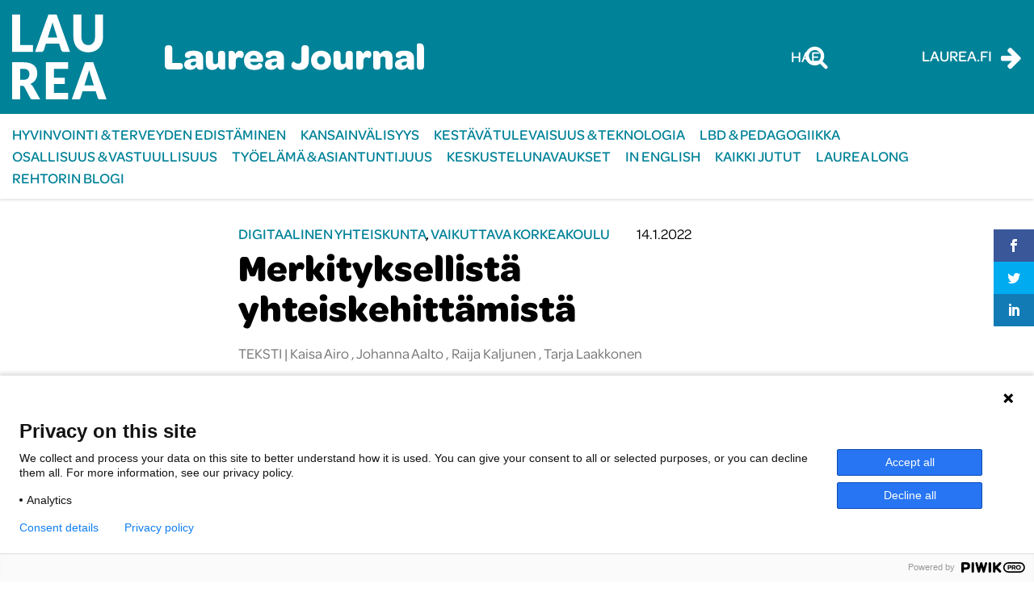

--- FILE ---
content_type: text/html; charset=UTF-8
request_url: https://journal.laurea.fi/merkityksellista-yhteiskehittamista/
body_size: 16335
content:

<!doctype html>
<html lang="fi">
<head>
	<meta charset="utf-8">
	<meta http-equiv="x-ua-compatible" content="ie=edge">
	<meta name="viewport" content="width=device-width, initial-scale=1">
	<script>
		(function (d) {
			var config = {
					kitId: 'xal0jok',
					scriptTimeout: 3000,
					async: true
				},
				h = d.documentElement, t = setTimeout(function () {
					h.className = h.className.replace(/\bwf-loading\b/g, "") + " wf-inactive";
				}, config.scriptTimeout), tk = d.createElement("script"), f = false, s = d.getElementsByTagName("script")[0], a;
			h.className += " wf-loading";
			tk.src = 'https://use.typekit.net/' + config.kitId + '.js';
			tk.async = true;
			tk.onload = tk.onreadystatechange = function () {
				a = this.readyState;
				if (f || a && a != "complete" && a != "loaded") return;
				f = true;
				clearTimeout(t);
				try {
					Typekit.load(config)
				} catch (e) {
				}
			};
			s.parentNode.insertBefore(tk, s)
		})(document);
	</script>
	
<script id='polyfills' data-polyfill='https://journal.laurea.fi/wp-content/themes/laurea-2023/dist/scripts/polyfills-86793a3deed81b7e7e4c.js'>(function(){var t=document.getElementById("polyfills").dataset.polyfill,e=!0;try{eval("async function() {}")}catch(t){e=!1}if(!e){var a=document.createElement("script");a.src=t,a.type="text/javascript",a.async=!1,document.getElementsByTagName("script")[0].parentNode.appendChild(a)}})();</script>
<script>(()=> {const publicToken = "ppVD7JBvr:eu-north-1";/* global publicToken */
const originalFetch = window.fetch;

/**
 * fetch() wrapper to convert legacy Valu Search multi-search2 requests to Findkit Search requests.
 * Just passes through all other requests.
 */
async function findkitPatchedFetch(originalUrl, options) {
    if (typeof originalUrl !== "string" || originalUrl.startsWith("/")) {
        return originalFetch.call(this, originalUrl, options);
    }

    let url;
    try {
        url = new URL(originalUrl);
    } catch {
        return originalFetch.call(this, originalUrl, options);
    }

    if (
        url.hostname !== "api.search.valu.pro" ||
        !url.pathname.endsWith("/multi-search2")
    ) {
        return originalFetch.call(this, originalUrl, options);
    }

    const searchQueryData = JSON.parse(url.searchParams.get("data"));

    for (const group of searchQueryData.groups) {
        if (group.size === undefined) {
            group.size = searchQueryData.size;
        }

        if (group.from === undefined) {
            group.from = searchQueryData.from;
        }
    }

    delete searchQueryData.size;
    delete searchQueryData.from;

    const res = await originalFetch(
        `https://search.findkit.com/c/${publicToken}/search?p=${publicToken}`,
        {
            method: "POST",
            headers: {
                "content-type": "text/plain",
            },
            mode: "cors",
            credentials: "omit",
            body: JSON.stringify(searchQueryData),
        },
    );

    const responseData = await res.json();

    return new Response(JSON.stringify(responseData.groups), {
        headers: {
            "content-type": "application/json",
        },
    });
}

findkitPatchedFetch.originalFetch = originalFetch;
window.fetch = findkitPatchedFetch;
})();</script><script>var et_site_url='https://journal.laurea.fi';var et_post_id='6732';function et_core_page_resource_fallback(a,b){"undefined"===typeof b&&(b=a.sheet.cssRules&&0===a.sheet.cssRules.length);b&&(a.onerror=null,a.onload=null,a.href?a.href=et_site_url+"/?et_core_page_resource="+a.id+et_post_id:a.src&&(a.src=et_site_url+"/?et_core_page_resource="+a.id+et_post_id))}
</script><title>Merkityksellistä yhteiskehittämistä | Laurea Journal</title>
		<style>img:is([sizes="auto" i], [sizes^="auto," i]) { contain-intrinsic-size: 3000px 1500px }</style>
				<meta name="Identifier" scheme="URN" content="URN:NBN:fi-fe202201144863">
			
<!-- The SEO Framework by Sybre Waaijer -->
<link rel="canonical" href="https://journal.laurea.fi/merkityksellista-yhteiskehittamista/" />
<meta name="description" content="Työelämän murros on luonut monia haasteita ja mahdollisuuksia koulutukseen. Etä- ja monipaikkainen hybridityö ovat muuttaneet työntekijöiden ja opiskelijoiden…" />
<meta property="og:type" content="article" />
<meta property="og:locale" content="fi_FI" />
<meta property="og:site_name" content="Laurea Journal" />
<meta property="og:title" content="Merkityksellistä yhteiskehittämistä | Laurea Journal" />
<meta property="og:description" content="Työelämän murros on luonut monia haasteita ja mahdollisuuksia koulutukseen. Etä- ja monipaikkainen hybridityö ovat muuttaneet työntekijöiden ja opiskelijoiden arkea ennennäkemättömällä tavalla." />
<meta property="og:url" content="https://journal.laurea.fi/merkityksellista-yhteiskehittamista/" />
<meta property="og:image" content="https://journal.laurea.fi/wp-content/uploads/sites/14/2022/01/fortytwo-MDu-53qRVr4-unsplash-2048x1367.jpg" />
<meta property="og:image:width" content="2048" />
<meta property="og:image:height" content="1367" />
<meta property="og:image:alt" content="kuvituskuva." />
<meta property="article:published_time" content="2022-01-14T10:54:10+00:00" />
<meta property="article:modified_time" content="2022-01-14T10:54:10+00:00" />
<meta name="twitter:card" content="summary_large_image" />
<meta name="twitter:title" content="Merkityksellistä yhteiskehittämistä | Laurea Journal" />
<meta name="twitter:description" content="Työelämän murros on luonut monia haasteita ja mahdollisuuksia koulutukseen. Etä- ja monipaikkainen hybridityö ovat muuttaneet työntekijöiden ja opiskelijoiden arkea ennennäkemättömällä tavalla." />
<meta name="twitter:image" content="https://journal.laurea.fi/wp-content/uploads/sites/14/2022/01/fortytwo-MDu-53qRVr4-unsplash-2048x1367.jpg" />
<meta name="twitter:image:alt" content="kuvituskuva." />
<script type="application/ld+json">{"@context":"https://schema.org","@graph":[{"@type":"WebSite","@id":"https://journal.laurea.fi/#/schema/WebSite","url":"https://journal.laurea.fi/","name":"Laurea Journal","description":"Laurea-ammattikorkeakoulun verkkolehti","inLanguage":"fi","potentialAction":{"@type":"SearchAction","target":{"@type":"EntryPoint","urlTemplate":"https://journal.laurea.fi/search/{search_term_string}/"},"query-input":"required name=search_term_string"},"publisher":{"@type":"Organization","@id":"https://journal.laurea.fi/#/schema/Organization","name":"Laurea Journal","url":"https://journal.laurea.fi/","logo":{"@type":"ImageObject","url":"https://journal.laurea.fi/wp-content/uploads/sites/14/2018/05/cropped-logo-blue.png","contentUrl":"https://journal.laurea.fi/wp-content/uploads/sites/14/2018/05/cropped-logo-blue.png","width":512,"height":512}}},{"@type":"WebPage","@id":"https://journal.laurea.fi/merkityksellista-yhteiskehittamista/","url":"https://journal.laurea.fi/merkityksellista-yhteiskehittamista/","name":"Merkityksellistä yhteiskehittämistä | Laurea Journal","description":"Työelämän murros on luonut monia haasteita ja mahdollisuuksia koulutukseen. Etä- ja monipaikkainen hybridityö ovat muuttaneet työntekijöiden ja opiskelijoiden…","inLanguage":"fi","isPartOf":{"@id":"https://journal.laurea.fi/#/schema/WebSite"},"breadcrumb":{"@type":"BreadcrumbList","@id":"https://journal.laurea.fi/#/schema/BreadcrumbList","itemListElement":[{"@type":"ListItem","position":1,"item":"https://journal.laurea.fi/","name":"Laurea Journal"},{"@type":"ListItem","position":2,"item":"https://journal.laurea.fi/category/digitaalinenyhteiskunta/","name":"Kategoria: Digitaalinen yhteiskunta"},{"@type":"ListItem","position":3,"name":"Merkityksellistä yhteiskehittämistä"}]},"potentialAction":{"@type":"ReadAction","target":"https://journal.laurea.fi/merkityksellista-yhteiskehittamista/"},"datePublished":"2022-01-14T10:54:10+00:00","dateModified":"2022-01-14T10:54:10+00:00","author":{"@type":"Person","@id":"https://journal.laurea.fi/#/schema/Person/f54059142d6a7c29dc1d827387c2c0d9","name":"nooramontonen"}}]}</script>
<!-- / The SEO Framework by Sybre Waaijer | 3.01ms meta | 0.22ms boot -->

<link rel='dns-prefetch' href='//fast.fonts.net' />
<link rel='dns-prefetch' href='//cdn.search.valu.pro' />
<link rel='dns-prefetch' href='//fonts.googleapis.com' />
		<!-- This site uses the Google Analytics by MonsterInsights plugin v9.11.1 - Using Analytics tracking - https://www.monsterinsights.com/ -->
		<!-- Note: MonsterInsights is not currently configured on this site. The site owner needs to authenticate with Google Analytics in the MonsterInsights settings panel. -->
					<!-- No tracking code set -->
				<!-- / Google Analytics by MonsterInsights -->
		<link rel='stylesheet' id='wp-block-library-css' href='https://journal.laurea.fi/wp-includes/css/dist/block-library/style.min.css?ver=133c2a5b954bf7a15ca1c4b72aa2ea5f' type='text/css' media='all' />
<style id='wp-block-library-inline-css' type='text/css'>

		.wp-block-pullquote {
			padding: 3em 0 !important;

			blockquote {
				margin: 0 0 1rem !important;
			}
		}

		.wp-block-quote {
			cite {
				display: inline;
			}
		}
</style>
<style id='global-styles-inline-css' type='text/css'>
:root{--wp--preset--aspect-ratio--square: 1;--wp--preset--aspect-ratio--4-3: 4/3;--wp--preset--aspect-ratio--3-4: 3/4;--wp--preset--aspect-ratio--3-2: 3/2;--wp--preset--aspect-ratio--2-3: 2/3;--wp--preset--aspect-ratio--16-9: 16/9;--wp--preset--aspect-ratio--9-16: 9/16;--wp--preset--color--black: #000000;--wp--preset--color--cyan-bluish-gray: #abb8c3;--wp--preset--color--white: #ffffff;--wp--preset--color--pale-pink: #f78da7;--wp--preset--color--vivid-red: #cf2e2e;--wp--preset--color--luminous-vivid-orange: #ff6900;--wp--preset--color--luminous-vivid-amber: #fcb900;--wp--preset--color--light-green-cyan: #7bdcb5;--wp--preset--color--vivid-green-cyan: #00d084;--wp--preset--color--pale-cyan-blue: #8ed1fc;--wp--preset--color--vivid-cyan-blue: #0693e3;--wp--preset--color--vivid-purple: #9b51e0;--wp--preset--gradient--vivid-cyan-blue-to-vivid-purple: linear-gradient(135deg,rgba(6,147,227,1) 0%,rgb(155,81,224) 100%);--wp--preset--gradient--light-green-cyan-to-vivid-green-cyan: linear-gradient(135deg,rgb(122,220,180) 0%,rgb(0,208,130) 100%);--wp--preset--gradient--luminous-vivid-amber-to-luminous-vivid-orange: linear-gradient(135deg,rgba(252,185,0,1) 0%,rgba(255,105,0,1) 100%);--wp--preset--gradient--luminous-vivid-orange-to-vivid-red: linear-gradient(135deg,rgba(255,105,0,1) 0%,rgb(207,46,46) 100%);--wp--preset--gradient--very-light-gray-to-cyan-bluish-gray: linear-gradient(135deg,rgb(238,238,238) 0%,rgb(169,184,195) 100%);--wp--preset--gradient--cool-to-warm-spectrum: linear-gradient(135deg,rgb(74,234,220) 0%,rgb(151,120,209) 20%,rgb(207,42,186) 40%,rgb(238,44,130) 60%,rgb(251,105,98) 80%,rgb(254,248,76) 100%);--wp--preset--gradient--blush-light-purple: linear-gradient(135deg,rgb(255,206,236) 0%,rgb(152,150,240) 100%);--wp--preset--gradient--blush-bordeaux: linear-gradient(135deg,rgb(254,205,165) 0%,rgb(254,45,45) 50%,rgb(107,0,62) 100%);--wp--preset--gradient--luminous-dusk: linear-gradient(135deg,rgb(255,203,112) 0%,rgb(199,81,192) 50%,rgb(65,88,208) 100%);--wp--preset--gradient--pale-ocean: linear-gradient(135deg,rgb(255,245,203) 0%,rgb(182,227,212) 50%,rgb(51,167,181) 100%);--wp--preset--gradient--electric-grass: linear-gradient(135deg,rgb(202,248,128) 0%,rgb(113,206,126) 100%);--wp--preset--gradient--midnight: linear-gradient(135deg,rgb(2,3,129) 0%,rgb(40,116,252) 100%);--wp--preset--font-size--small: 13px;--wp--preset--font-size--medium: 20px;--wp--preset--font-size--large: 36px;--wp--preset--font-size--x-large: 42px;--wp--preset--spacing--20: 0.44rem;--wp--preset--spacing--30: 0.67rem;--wp--preset--spacing--40: 1rem;--wp--preset--spacing--50: 1.5rem;--wp--preset--spacing--60: 2.25rem;--wp--preset--spacing--70: 3.38rem;--wp--preset--spacing--80: 5.06rem;--wp--preset--shadow--natural: 6px 6px 9px rgba(0, 0, 0, 0.2);--wp--preset--shadow--deep: 12px 12px 50px rgba(0, 0, 0, 0.4);--wp--preset--shadow--sharp: 6px 6px 0px rgba(0, 0, 0, 0.2);--wp--preset--shadow--outlined: 6px 6px 0px -3px rgba(255, 255, 255, 1), 6px 6px rgba(0, 0, 0, 1);--wp--preset--shadow--crisp: 6px 6px 0px rgba(0, 0, 0, 1);}:where(.is-layout-flex){gap: 0.5em;}:where(.is-layout-grid){gap: 0.5em;}body .is-layout-flex{display: flex;}.is-layout-flex{flex-wrap: wrap;align-items: center;}.is-layout-flex > :is(*, div){margin: 0;}body .is-layout-grid{display: grid;}.is-layout-grid > :is(*, div){margin: 0;}:where(.wp-block-columns.is-layout-flex){gap: 2em;}:where(.wp-block-columns.is-layout-grid){gap: 2em;}:where(.wp-block-post-template.is-layout-flex){gap: 1.25em;}:where(.wp-block-post-template.is-layout-grid){gap: 1.25em;}.has-black-color{color: var(--wp--preset--color--black) !important;}.has-cyan-bluish-gray-color{color: var(--wp--preset--color--cyan-bluish-gray) !important;}.has-white-color{color: var(--wp--preset--color--white) !important;}.has-pale-pink-color{color: var(--wp--preset--color--pale-pink) !important;}.has-vivid-red-color{color: var(--wp--preset--color--vivid-red) !important;}.has-luminous-vivid-orange-color{color: var(--wp--preset--color--luminous-vivid-orange) !important;}.has-luminous-vivid-amber-color{color: var(--wp--preset--color--luminous-vivid-amber) !important;}.has-light-green-cyan-color{color: var(--wp--preset--color--light-green-cyan) !important;}.has-vivid-green-cyan-color{color: var(--wp--preset--color--vivid-green-cyan) !important;}.has-pale-cyan-blue-color{color: var(--wp--preset--color--pale-cyan-blue) !important;}.has-vivid-cyan-blue-color{color: var(--wp--preset--color--vivid-cyan-blue) !important;}.has-vivid-purple-color{color: var(--wp--preset--color--vivid-purple) !important;}.has-black-background-color{background-color: var(--wp--preset--color--black) !important;}.has-cyan-bluish-gray-background-color{background-color: var(--wp--preset--color--cyan-bluish-gray) !important;}.has-white-background-color{background-color: var(--wp--preset--color--white) !important;}.has-pale-pink-background-color{background-color: var(--wp--preset--color--pale-pink) !important;}.has-vivid-red-background-color{background-color: var(--wp--preset--color--vivid-red) !important;}.has-luminous-vivid-orange-background-color{background-color: var(--wp--preset--color--luminous-vivid-orange) !important;}.has-luminous-vivid-amber-background-color{background-color: var(--wp--preset--color--luminous-vivid-amber) !important;}.has-light-green-cyan-background-color{background-color: var(--wp--preset--color--light-green-cyan) !important;}.has-vivid-green-cyan-background-color{background-color: var(--wp--preset--color--vivid-green-cyan) !important;}.has-pale-cyan-blue-background-color{background-color: var(--wp--preset--color--pale-cyan-blue) !important;}.has-vivid-cyan-blue-background-color{background-color: var(--wp--preset--color--vivid-cyan-blue) !important;}.has-vivid-purple-background-color{background-color: var(--wp--preset--color--vivid-purple) !important;}.has-black-border-color{border-color: var(--wp--preset--color--black) !important;}.has-cyan-bluish-gray-border-color{border-color: var(--wp--preset--color--cyan-bluish-gray) !important;}.has-white-border-color{border-color: var(--wp--preset--color--white) !important;}.has-pale-pink-border-color{border-color: var(--wp--preset--color--pale-pink) !important;}.has-vivid-red-border-color{border-color: var(--wp--preset--color--vivid-red) !important;}.has-luminous-vivid-orange-border-color{border-color: var(--wp--preset--color--luminous-vivid-orange) !important;}.has-luminous-vivid-amber-border-color{border-color: var(--wp--preset--color--luminous-vivid-amber) !important;}.has-light-green-cyan-border-color{border-color: var(--wp--preset--color--light-green-cyan) !important;}.has-vivid-green-cyan-border-color{border-color: var(--wp--preset--color--vivid-green-cyan) !important;}.has-pale-cyan-blue-border-color{border-color: var(--wp--preset--color--pale-cyan-blue) !important;}.has-vivid-cyan-blue-border-color{border-color: var(--wp--preset--color--vivid-cyan-blue) !important;}.has-vivid-purple-border-color{border-color: var(--wp--preset--color--vivid-purple) !important;}.has-vivid-cyan-blue-to-vivid-purple-gradient-background{background: var(--wp--preset--gradient--vivid-cyan-blue-to-vivid-purple) !important;}.has-light-green-cyan-to-vivid-green-cyan-gradient-background{background: var(--wp--preset--gradient--light-green-cyan-to-vivid-green-cyan) !important;}.has-luminous-vivid-amber-to-luminous-vivid-orange-gradient-background{background: var(--wp--preset--gradient--luminous-vivid-amber-to-luminous-vivid-orange) !important;}.has-luminous-vivid-orange-to-vivid-red-gradient-background{background: var(--wp--preset--gradient--luminous-vivid-orange-to-vivid-red) !important;}.has-very-light-gray-to-cyan-bluish-gray-gradient-background{background: var(--wp--preset--gradient--very-light-gray-to-cyan-bluish-gray) !important;}.has-cool-to-warm-spectrum-gradient-background{background: var(--wp--preset--gradient--cool-to-warm-spectrum) !important;}.has-blush-light-purple-gradient-background{background: var(--wp--preset--gradient--blush-light-purple) !important;}.has-blush-bordeaux-gradient-background{background: var(--wp--preset--gradient--blush-bordeaux) !important;}.has-luminous-dusk-gradient-background{background: var(--wp--preset--gradient--luminous-dusk) !important;}.has-pale-ocean-gradient-background{background: var(--wp--preset--gradient--pale-ocean) !important;}.has-electric-grass-gradient-background{background: var(--wp--preset--gradient--electric-grass) !important;}.has-midnight-gradient-background{background: var(--wp--preset--gradient--midnight) !important;}.has-small-font-size{font-size: var(--wp--preset--font-size--small) !important;}.has-medium-font-size{font-size: var(--wp--preset--font-size--medium) !important;}.has-large-font-size{font-size: var(--wp--preset--font-size--large) !important;}.has-x-large-font-size{font-size: var(--wp--preset--font-size--x-large) !important;}
:where(.wp-block-post-template.is-layout-flex){gap: 1.25em;}:where(.wp-block-post-template.is-layout-grid){gap: 1.25em;}
:where(.wp-block-columns.is-layout-flex){gap: 2em;}:where(.wp-block-columns.is-layout-grid){gap: 2em;}
:root :where(.wp-block-pullquote){font-size: 1.5em;line-height: 1.6;}
</style>
<link rel='stylesheet' id='et_monarch-css-css' href='https://journal.laurea.fi/wp-content/plugins/monarch/css/style.css?ver=d317fe9be0e41e24105bde3e887e10ba' type='text/css' media='all' />
<link rel='stylesheet' id='et-gf-open-sans-css' href='https://fonts.googleapis.com/css?family=Open+Sans:400,700' type='text/css' media='all' />
<link rel='stylesheet' id='styles/main-css' href='https://journal.laurea.fi/wp-content/themes/laurea-2023/dist/styles/main.css?ver=33daab41f76a000bc1b82579ffb61aaf' type='text/css' media='all' />
<script type='text/javascript' src="https://journal.laurea.fi/wp-includes/js/jquery/jquery.min.js?ver=54210479e53ac87d3d61e09643fa4618" id="jquery-core-js"></script>
<script type='text/javascript' src="https://journal.laurea.fi/wp-includes/js/jquery/jquery-migrate.min.js?ver=6338311af13b533fdaf538b842da0b4d" id="jquery-migrate-js"></script>
<script type="text/javascript" async="async" src="//fast.fonts.net/jsapi/ddb3019f-e685-44f5-9b93-a4ffb44d2a8b.js?ver=fee7f2c1de1d6e17a56d1ba0f7114cb6" id="fontscom/js-js"></script>
<script type='application/json' id='valu-search'>{"showInSearch":true,"contentSelector":"","contentNoHighlightSelector":"","cleanupSelector":"","title":"Merkityksellist\u00e4 yhteiskehitt\u00e4mist\u00e4","created":"2022-01-14T12:54:10+02:00","modified":"2022-01-14T12:54:10+02:00","tags":["wordpress","domain\/journal.laurea.fi\/wordpress","wp_post_type\/post","domain\/journal.laurea.fi\/wp_post_type\/post","wp_blog_name\/laurea-journal","domain\/journal.laurea.fi\/wp_blog_name\/laurea-journal","public","domain\/journal.laurea.fi\/wp_taxonomy\/category\/digitaalinenyhteiskunta","wp_taxonomy\/category\/digitaalinenyhteiskunta","domain\/journal.laurea.fi\/wp_taxonomy\/category\/vaikuttavakorkeakoulu","wp_taxonomy\/category\/vaikuttavakorkeakoulu","domain\/journal.laurea.fi\/wp_taxonomy\/post_tag\/fasilitointi","wp_taxonomy\/post_tag\/fasilitointi","domain\/journal.laurea.fi\/wp_taxonomy\/post_tag\/virtuaalinen-yhteiskehittaminen","wp_taxonomy\/post_tag\/virtuaalinen-yhteiskehittaminen","domain\/journal.laurea.fi\/wp_taxonomy\/post_tag\/yhteiskehittaminen","wp_taxonomy\/post_tag\/yhteiskehittaminen"],"superwords":[],"customFields":{"date":[],"keyword":[],"number":[]},"language":"fi"}</script><style type="text/css" id="et-social-custom-css">
				 
			</style><link rel="preload" href="https://journal.laurea.fi/wp-content/plugins/monarch/core/admin/fonts/modules.ttf" as="font" crossorigin="anonymous"><link rel="icon" href="https://journal.laurea.fi/wp-content/uploads/sites/14/2018/05/cropped-logo-blue-32x32.png" sizes="32x32" />
<link rel="icon" href="https://journal.laurea.fi/wp-content/uploads/sites/14/2018/05/cropped-logo-blue-192x192.png" sizes="192x192" />
<link rel="apple-touch-icon" href="https://journal.laurea.fi/wp-content/uploads/sites/14/2018/05/cropped-logo-blue-180x180.png" />
<meta name="msapplication-TileImage" content="https://journal.laurea.fi/wp-content/uploads/sites/14/2018/05/cropped-logo-blue-270x270.png" />

  <!-- Start of Piwik Pro Analytics script -->
  <script type="text/javascript">
    (function(window, document, dataLayerName, id) {
      window[dataLayerName]=window[dataLayerName]||[],window[dataLayerName].push({start:(new Date).getTime(),event:"stg.start"});var scripts=document.getElementsByTagName('script')[0],tags=document.createElement('script');
      function stgCreateCookie(a,b,c){var d="";if(c){var e=new Date;e.setTime(e.getTime()+24*c*60*60*1e3),d="; expires="+e.toUTCString()}document.cookie=a+"="+b+d+"; path=/"}
      var isStgDebug=(window.location.href.match("stg_debug")||document.cookie.match("stg_debug"))&&!window.location.href.match("stg_disable_debug");stgCreateCookie("stg_debug",isStgDebug?1:"",isStgDebug?14:-1);
      var qP=[];dataLayerName!=="dataLayer"&&qP.push("data_layer_name="+dataLayerName),isStgDebug&&qP.push("stg_debug");var qPString=qP.length>0?("?"+qP.join("&")):"";
      tags.async=!0,tags.src="https://laurea.containers.piwik.pro/"+id+".js"+qPString,scripts.parentNode.insertBefore(tags,scripts);
      !function(a,n,i){a[n]=a[n]||{};for(var c=0;c<i.length;c++)!function(i){a[n][i]=a[n][i]||{},a[n][i].api=a[n][i].api||function(){var a=[].slice.call(arguments,0);"string"==typeof a[0]&&window[dataLayerName].push({event:n+"."+i+":"+a[0],parameters:[].slice.call(arguments,1)})}}(i[c])}(window,"ppms",["tm","cm"]);
    })(window, document, 'dataLayer', 'a91fa665-9197-4423-a34a-7874ddc0507c');
  </script>
  <!-- End of Piwik Pro Analytics script -->

  </head>
<body class="wp-singular post-template-default single single-post postid-6732 single-format-standard wp-theme-laurea-2023 et_monarch sp-gb-main-lift sp-gb-posts-lift sp-gb-posts-side-lift merkityksellista-yhteiskehittamista">
<!--[if IE]>
<div class="alert alert-warning">
	You are using an <strong>outdated</strong> browser. Please <a href="http://browsehappy.com/">upgrade your browser</a> to improve your experience.</div>
<![endif]-->

<header class="banner">
	<div class="container-fluid d-flex justify-content-between align-items-center">
		<a class="brand d-flex align-items-center" href="https://journal.laurea.fi/" aria-label="Laurea Journal etusivulle">
			<img src="https://journal.laurea.fi/wp-content/themes/laurea-2023/dist/images/logo.svg" alt="Laurea Journal">
			<h1 class="site-title">Laurea Journal</h1>
		</a>

		<div class="header-right d-flex align-items-center">
			<div class="search-wrapper">
				<div id="valu-search-submit" class="block-searchform-header">
	<button id="valu-search-button" class="submit" aria-label="Hae tältä sivustolta">
		Hae
		<i class="fa fa-search" aria-hidden="true"></i>
	</button>
</div>
			</div>

			<button class="toggle-mobile-search" type="button" data-toggle="collapse" data-target="#mobile-search" aria-expanded="false" aria-controls="mobile-search" value="Hae tältä sivustolta" aria-label="Hae tältä sivustolta">
				<i class="fa fa-search" aria-hidden="true"></i>
			</button>

			<div class="external-link-wrapper">
				<a href="https://www.laurea.fi/"><span>Laurea.fi</span> <i class="fa fa-arrow-right"></i></a>
			</div>
		</div>
	</div>
</header>

<nav class="nav-primary">
	<button class="btn toggle-navigation" value="Avaa/sulje päänavigaatio valikko" aria-label="Avaa/sulje päänavigaatio valikko">
		<i class="fa fa-bars" aria-hidden="true"></i>
		<i class="fa fa-times" aria-hidden="true"></i>
	</button>
	<div class="container-fluid">
		<div class="menu-paavalikko-container"><ul id="menu-paavalikko" class="nav"><li id="menu-item-17877" class="menu-item menu-item-type-taxonomy menu-item-object-category menu-item-17877"><a href="https://journal.laurea.fi/category/hyvinvointijaterveys/">Hyvinvointi &amp; terveyden edistäminen</a></li>
<li id="menu-item-17878" class="menu-item menu-item-type-taxonomy menu-item-object-category menu-item-17878"><a href="https://journal.laurea.fi/category/kansainvalisyys/">Kansainvälisyys</a></li>
<li id="menu-item-17879" class="menu-item menu-item-type-taxonomy menu-item-object-category menu-item-17879"><a href="https://journal.laurea.fi/category/kestavatulevaisuusjateknologia/">Kestävä tulevaisuus &amp; teknologia</a></li>
<li id="menu-item-2176" class="menu-item menu-item-type-taxonomy menu-item-object-category menu-item-2176"><a href="https://journal.laurea.fi/category/lbdjapedagogiikka/">LbD &amp; pedagogiikka</a></li>
<li id="menu-item-17880" class="menu-item menu-item-type-taxonomy menu-item-object-category menu-item-17880"><a href="https://journal.laurea.fi/category/osallisuusjavastuullisuus/">Osallisuus &amp; vastuullisuus</a></li>
<li id="menu-item-17881" class="menu-item menu-item-type-taxonomy menu-item-object-category menu-item-17881"><a href="https://journal.laurea.fi/category/tyoelamajaasiantuntijuus/">Työelämä &amp; asiantuntijuus</a></li>
<li id="menu-item-2189" class="menu-item menu-item-type-taxonomy menu-item-object-category menu-item-2189"><a href="https://journal.laurea.fi/category/keskustelunavaukset/">Keskustelunavaukset</a></li>
<li id="menu-item-236" class="menu-item menu-item-type-taxonomy menu-item-object-category menu-item-236"><a href="https://journal.laurea.fi/category/inenglish/">In English</a></li>
<li id="menu-item-22" class="menu-item menu-item-type-post_type menu-item-object-page current_page_parent menu-item-22"><a href="https://journal.laurea.fi/kaikki-jutut/">Kaikki jutut</a></li>
<li id="menu-item-10934" class="menu-item menu-item-type-post_type menu-item-object-page menu-item-10934"><a href="https://journal.laurea.fi/laurea-long/">Laurea Long</a></li>
<li id="menu-item-17892" class="menu-item menu-item-type-taxonomy menu-item-object-category menu-item-17892"><a href="https://journal.laurea.fi/category/rehtorin-blogi/">Rehtorin blogi</a></li>
</ul></div></nav>
<div class="wrap qcontainer-fluid" role="document">
	<div class="content">
		<main class="main">
			 	<div class="single-post-wrapper">
		<article class="post-6732 post type-post status-publish format-standard has-post-thumbnail hentry category-digitaalinenyhteiskunta category-vaikuttavakorkeakoulu tag-fasilitointi tag-virtuaalinen-yhteiskehittaminen tag-yhteiskehittaminen">
			<header>
				<div class="block-entry-meta">
	<span class="entry-categories">
		<a href="https://journal.laurea.fi/category/digitaalinenyhteiskunta/" rel="category tag">Digitaalinen yhteiskunta</a>, <a href="https://journal.laurea.fi/category/vaikuttavakorkeakoulu/" rel="category tag">Vaikuttava korkeakoulu</a>	</span>

	<span class="entry-date">
		14.1.2022	</span>
</div>
									<h1 class="entry-title">Merkityksellistä yhteiskehittämistä</h1>
								<div class="block-author-meta">
			<div class="authors-text">
			<span class="author-type">Teksti | </span>
							<span class="author">Kaisa Airo</span>
				, 							<span class="author">Johanna Aalto</span>
				, 							<span class="author">Raija Kaljunen</span>
				, 							<span class="author">Tarja Laakkonen</span>
									</div>
	
	</div>
			</header>
			<div class="entry-content">
				
<p class="is-style-content-ingress">Työelämän murros on luonut monia haasteita ja mahdollisuuksia koulutukseen. Etä- ja monipaikkainen hybridityö ovat muuttaneet työntekijöiden ja opiskelijoiden arkea ennennäkemättömällä tavalla. Organisaatioissa yhteisen ymmärryksen luomiselle on enemmän tarvetta kuin koskaan. Yhteiskehittämisen menetelmät ja näkökulma ovat systemaattisessa muutoksessa erityisen tärkeässä asemassa.</p>

<div class="wp-block-image is-resized">
<figure class="alignright wp-image-6734"><img decoding="async" width="313" src="https://journal.laurea.fi/wp-content/uploads/sites/14/2022/01/amelie-mourichon-wusOJ-2uY6w-unsplash-690x518.jpg" alt="kuvituskuva." class="wp-image-6734" srcset="https://journal.laurea.fi/wp-content/uploads/sites/14/2022/01/amelie-mourichon-wusOJ-2uY6w-unsplash-690x518.jpg 690w, https://journal.laurea.fi/wp-content/uploads/sites/14/2022/01/amelie-mourichon-wusOJ-2uY6w-unsplash-1024x768.jpg 1024w, https://journal.laurea.fi/wp-content/uploads/sites/14/2022/01/amelie-mourichon-wusOJ-2uY6w-unsplash-768x576.jpg 768w, https://journal.laurea.fi/wp-content/uploads/sites/14/2022/01/amelie-mourichon-wusOJ-2uY6w-unsplash-1536x1152.jpg 1536w, https://journal.laurea.fi/wp-content/uploads/sites/14/2022/01/amelie-mourichon-wusOJ-2uY6w-unsplash-2048x1536.jpg 2048w" sizes="(max-width: 690px) 100vw, 690px" /><figcaption class="wp-element-caption">Amelie Mourichon on Unsplash</figcaption></figure></div>


<p>Yhteiskehittämisen paikkoja on kaikessa organisaation toiminnassa. Laurea-ammattikorkeakoulun strateginen valinta on hyödyntää palvelumuotoilua ja yhteiskehittämisen menetelmiä kaikessa toiminnassa (Laurea-ammattikorkeakoulu 2021). Tämä artikkeli tarkastelee sitä, miten yhteiskehittämisprosessia toteutettiin Laurea-ammattikorkeakoulun D-yksikön kehittämispäivässä syksyllä 2021.</p>



<h2 class="wp-block-heading">Yhteiskehittämisestä lisäarvoa</h2>



<p>Yhteiskehittäminen viittaa monialaiseen ja monitieteelliseen toimintaan, jossa pyritään systemaattisesti luomaan lisäarvoa kaikille asianosaisille. Yhteiskehittämisen lähtökohtana on alun perin ollut palveluiden kehittäminen niin, etteivät asiakas ja palveluntarjoaja pyri toisilleen vastakkaisiin päämääriin vaan yhteisen ymmärryksen myötä kaikille syntyy lisäarvoa sekä kehitetystä palvelusta että itse prosessista (Grönroos &amp; Voima 2014).</p>



<p>Sittemmin yhteiskehittämisestä on muotoutunut tavanomainen toimintamalli palveluliiketoiminnan kentän ulkopuolella (esim. Airo 2017; Nenonen 2014). Julkisen sektorin osapuolet, yrityksen sisäiset toimijat ja fyysisten tuotteiden kehittäjät käyttävät yhteiskehittämisen prosesseja hyväkseen rikkoakseen organisaatioiden ja sen eri toimijoiden välisiä rajoja.</p>



<p>Ison organisaation, esimerkiksi ammattikorkeakoulun eri yksiköiden, tiimien ja koulutusten, &nbsp;kehittäminen on kompleksinen prosessi, jossa on aina riski siiloutumiselle ja sisäiselle kilpailulle. Systeeminen muutos vaatii kaikkien toimijoiden osallistamista ja yhteistyötä. Yhteiskehittäminen kuitenkin eroaa yhteistyön käsitteestä niin, että eri toimijat ovat mukana koko prosessin ajan ja luovat uuden palvelun, toimintamallin tai tuotteen yhdessä. Yhteiskehittämistä voidaan toteuttaa yksilöiden, yhteisöjen tai verkostojen välillä. Mitä laajemmaksi verkosto kasvaa, sen kompleksisempi on yhteiskehittämisen prosessi. Samalla yhtenäisen kulttuurin ja ymmärryksen syntyminen on todennäköisempää. (Jaakkola &amp; Hakanen 2013.)</p>



<p>Yhteiskehittämisen kohteeksi voidaan ottaa ratkaistavana oleva asia tai ongelma, joka tarvitsee kattavaa tarkastelua. Tarkoituksena on tarkastella asiaa laajemmin kuin kukaan yksittäisenä toimijana voisi tehdä. (Gray &amp; Burdy 2018.) Yhteiskehittämisen tavoite on prosessimainen. Aiheen tarkasteluun tuotetaan jotain lisää, jolloin puhutaan arvon tuottamisesta tai lisäämisestä yhteisessä prosessissa. (Galvagno &amp; Dalli 2014.) Yhteiskehittämisen toimijuus voi olla laaja-alaista ja osapuolia voi olla useita. Näistä voivat olla esimerkkinä henkilöstö, johto ja asiakkaat. (Stickdorn &amp; Schneider 2012.) Yhteiskehittämisessä tavoitteena on tiedostaa asiaan liittyviä erilaisia tavoitteita, hyötyjä ja tarvittavaa yhteensovittamista (Hagman, Hirvikoski, Wollsten &amp; Äyväri 2018).</p>



<p>Yhteiskehittämisessä tulee ottaa huomioon fasilitointi sekä yksilöiden itsenäinen toiminta. On hyvä tiedostaa, minkälaiset tehtävät sujuvat paremmin yksin ja milloin yhteiskehittäminen tuottaa sen toivoman tuloksen. Pienryhmässä yhteiseen tavoitteeseen pääseminen vaarantuu, kun pienryhmä kasvaa viittä henkilöä suuremmaksi. Lisäksi pienryhmän yhteistyö vaatii yhteisen tavoitteen. Yhteisöjen tai verkostojen välisessä yhteiskehittämisessä suurin rooli on rytmityksessä sekä tiedon integroinnissa. Yksilöt voivat tuottaa tietoa vain rajatussa joukossa, joten yhteiseen päämäärään pääseminen vaatii porrastusta yksilöllisen, pienryhmän ja koko yksikön työskentelyn välillä. (Pennington 2003.)</p>



<p>Virtuaalinen yhteiskehittäminen luo pienryhmän toimintaan haasteita, mutta toisaalta se mahdollistaa tekijöitä, joita ei fyysisessä todellisuudessa voisi toteuttaa. Verkkoympäristö ei tue epäformaalia kommunikointia ja hiljaisen tiedon siirtymistä yhtä hyvin kuin fyysinen läsnäolo. Sillä on kuitenkin paljon etuja. Ensinnäkin verkkoalusta mahdollistaa suuren joukon läsnäolijoita. Alustojen avulla voidaan luoda tiukka aikarakenne ja aineistot ovat valmiiksi digitaalisia, minkä lisäksi niiden käsittely on helppoa. Yhteisen ymmärryksen luominen sujuu mutkattomasti, kun koko yleisön huomio keskittyy samaan tilaan. (Becerra ym. 2021.)</p>



<h2 class="wp-block-heading">Määräänsä enemmän &#8211; yhdeksän pienryhmää, yhdeksän prosessia</h2>



<p>Laureassa yhteiskehittämisen historia on pitkä Learning by Developing -pedagogiikan (LbD) ja palvelumuotoilukoulutusten näkökulmista. Tästä syystä Laurean strateginen valinta on hyödyntää yhteiskehittämistä myös sisäisiin toimintoihin. Yhteiskehittämistä käytettiin muun muassa D-yksikön kehittämispäivässä marraskuussa 2021, jolloin pohdittiin sitä, mitä pitäisi tapahtua, jotta yksikkö olisi digitaalisuuden hyödyntämisen edelläkävijä kaikessa toiminnassaan vuonna 2025. Kehittämispäivässä osallistujina oli hallinnon, opetuksen, liiketoiminnan sekä tutkimus-, kehittämis- ja innovaatiotoiminnan henkilöstöä (N=60).</p>



<p>D-yksikön kehittämispäivän yhteiskehittämisosuudessa oli kaksi pääfasilitaattoria, joista toinen ohjasi työskentelyä ja toinen huolehti teknisestä toteutuksesta. Kehittämispäivän piti alun perin tapahtua Leppävaaran kampuksella, mutta se siirrettiin nopealla aikataululla verkkoon koronasta johtuvien etätyösuosituksen takia. Tästä syystä fyysiset fläppipaperit, laput ja kynät vaihtuivat Zoomiin ja Miroon, jonne tehtiin pienryhmille omat työskentelyalueet ohjeineen ja taustamateriaaleineen. Pienryhmätyöskentelyssä pääfasilitaattoreiden apuna oli 8 apufasilitaattoria. Kehittämispäivän osallistujat oli jaettu pienryhmiin etukäteen, jolloin pystyttiin varmistamaan se, että yksikön neljä eri tiimiä sekoittuisivat mahdollisimman hyvin. Yhdeksään pienryhmään nimettiin kuhunkin 5–6 henkilöä.</p>



<p>Yhteisen kehittämisen keskeinen vaihe oli osallistujien välinen keskustelu pienryhmissä. Ryhmien työskentelyä ohjattiin yhteisillä kysymyksillä, joista pääkysymys oli ”Mitä pitäisi tapahtua, että olisimme digitaalisuuden hyödyntämisen edelläkävijä vuonna 2025?” Osallistujia pyydettiin pohtimaan ehdotusta ja ideoida, miten pääkysymyksen visioon päästään. Lisäksi pienryhmiä pyydettiin kirjaamaan ylös aiheeseen liittyviä mahdollisia huolia, pelkoja tai epäluuloja, jos sellaisia keskustelussa nousi esiin.</p>



<p>Pienryhmätyöskentely aloitettiin yhteisellä ohjeistuksella, vision kertaamisella ja muutamalla ideoinnin virittämiseksi muotoillulla kysymyksellä. Työskentelymenetelmäksi oli valittu yksinkertainen Me-We-Us (Kantojärvi 2017), jossa jokainen ensin pohtii ja kirjaa ajatuksiaan yksin ja sen jälkeen jakaa ajatukset muille. Menetelmän Us-vaiheessa koko ryhmä kehittää yhdessä lisää ideoita tai jatkojalostaa jo esiin nousseita ajatuksia. Ryhmät kirjasivat yhteiset ideansa Mirossa ja laittoivat ne kolmiportaisesti tärkeysjärjestykseen. Kun kaikki ryhmä palasivat kokouksen yhteiseen verkkotilaan, jokainen ryhmä sai esitellä tärkeimmät ideansa lyhyesti. Lopuksi työskentely päätettiin yhteiseen reflektointiin, jolloin osallistujat saivat jakaa chatiin esitysten herättämiä ajatuksia.</p>



<p>Yhteisen työskentelyn tuloksena digitaalisuuden edelläkävijyyden vaatimista muutoksista saatiin kerättyä ajatuksia ja vastauksia useista eri näkökulmista. Osa vastauksista keskittyi teknisiin laitteisiin ja osa vuorovaikutukseen. Esille nousivat myös työn tekemisen yleiset edellytykset, kuten työhyvinvointi, jotka koettiin tärkeiksi digitaalisuuden hyödyntämisessä. Myös muutamia huolia, esimerkiksi yhteisöllisyyden säilyminen, nousi tulevan kehityksen osalta esiin.</p>



<p>Koska yksikön kehittämispäivän yhteiskehittämisosuuden tuloksena syntyi suuri määrä ideoita ja ajatuksia, pitää niiden työstämistä jatkaa vielä kehittämispäivän jälkeenkin. Ryhmäkohtaisten vastausten analysointia jatketaan sisällönanalyysin avulla. Analyysien tuloksena valitaan konkreettisia asioita ja vaiheita, joiden kautta yksikkö pääsee pääkysymyksen asettamaan tavoitetilaan.</p>



<h2 class="wp-block-heading">Pohdintaa yhteiskehittämisprosessista ja sen merkityksellisyydestä</h2>



<p>D-yksikön kehittämispäivää koskeva esimerkkimme kuvaa hyvin yhteiskehittämistä. Esimerkissä toteutuu hyvin mm. yhteiskehittämiselle tunnusomainen prosessimaisuus. Kehittämisen kohteeksi valittu kysymys oli sopivan yleinen, yksikön kannalta keskeinen ja tulevaisuussuuntautunut. Osallistujien tiedossa oli, että saman aiheen parissa tehdään jatkotyöskentelyä yhdessä myös myöhemmin. Merkityksellistä osallistumisen kannalta oli vaikuttavuus yhteisiin linjauksiin.</p>



<p>Fasilitoitu työskentely verkossa toteutui suunnitellusti, vaikka siirto verkkotapahtumaksi tapahtui lyhyellä aikataululla. Etätyöskentelyn hyötynä oli se, että aineistot saatiin suoraan dokumentoitua Miroon digitaalisessa muodossa. Näin niiden jatkotyöstäminen on helppoa. Verkossa toteutettu työpaja onnistui myös siksi, että verkkotyöskentely oli osallistujille jo ennestään tuttua, ja suullisen keskustelun lisäksi ajatuksia vaihdetiin Teamsin chat-palstalla. Yhteistyöskentelyä käytetään myös tulevaisuudessa yksikön toimintojen kehittämisessä, koska sen koetaan parantavan kiinnostusta ja sitoutumista yhteisiä tavoitteita kohtaan.</p>



<h3 class="wp-block-heading">Lähteet:</h3>



<ul class="wp-block-list">
<li>Airo, K. (toim). 2017. Mitä hyötyä on palvelumuotoilusta? Laurea-ammattikorkeakoulu: Laurea Julkaisut.</li>



<li>Becerra, Z., Fereydooni, N., Kun, A., McKerral, Riener, A., Walker, B. &amp; Wintersberger, P. 2021. Interactive Workshops in a Pandemic: The Real Benefits of Virtual Spaces. IEEE Pervasive Computing. 20(1), 35-39, 1 Jan.-March 2021, doi: 10.1109/MPRV.2020.3044072.</li>



<li>Galvagno, M. &amp; Dalli, D. 2014. Theory of value co-creation: A systematic literature review. Managing service quality, 24(6), 643-683. doi:10.1108/MSQ-09-2013-0187.</li>



<li>Gray, B. &amp; Purdy, J. 2018. Collaborating for Our Future. Multistakeholder Partnership for Solving Complex Problems. Oxford University Press. Oxford.</li>



<li>Grönroos, C. &amp; Voima, P. 2013, “Critical service logic: making sense of value creation and co-creation”, Journal of the Academy of Marketing Science, 41(2), 133-150.</li>



<li>Hagman, K., Hirvikoski, T., Wollstén, P. &amp; Äyväri, A. 2018. Yhteiskehittämisen käsikirja. Espoon kaupunki. Viitattu 12.12.2021. https://urn.fi/URN:ISBN:978-951-857-776-1</li>



<li>Jaakkola, E. &amp; Hakanen, T. 2013 Value co-creation in solution networks, Industrial Marketing Management, 42(1), 47-58.</li>



<li>Kantojärvi, P. 2017. Fasilitointi luo uutta. Menesty ryhmän vetäjänä. 3. painos. Helsinki: Talentum Media.</li>



<li>Laurea-ammattikorkeakoulu 2021. Strategia 2030. Viitattu 2.12.2021. <a href="https://www.laurea.fi/tietoa-meista/strategia-2030/">https://www.laurea.fi/tietoa-meista/strategia-2030/</a></li>



<li>Nenonen, S., Kärnä, S., Junnonen J-M., Tähtinen, S. &amp; Sandström, N.(toim). 2015. Oppiva kampus: How to co-create campus? Suomen Yliopistokiinteistöt.</li>



<li>Pennington, D. 2010. Pienryhmän sosiaalipsykologia. Gaudeamus.</li>



<li>Stickdorn, M. &amp; Schneider, J. 2012. This Is Service Design Thinking: Basics-Tools-Cases. Lanham: BIS Publishers.</li>
</ul>
<div class="post-urn">URN <a href="http://urn.fi/URN:NBN:fi-fe202201144863">http://urn.fi/URN:NBN:fi-fe202201144863</a></div><span class="et_social_bottom_trigger"></span>      </div>

      <div class="rns" id="reactAndShare"></div>

      				<section class="section-entry-authors">
											<div class="block-author">
		<div class="row align-items-center">
					<div class="col-auto">
				<img width="110" height="110" src="https://journal.laurea.fi/wp-content/uploads/sites/14/2022/01/Airo-Kaisa-110x110.jpg" class="img-fluid rounded-circle" alt="henkilökuva." decoding="async" srcset="https://journal.laurea.fi/wp-content/uploads/sites/14/2022/01/Airo-Kaisa-110x110.jpg 110w, https://journal.laurea.fi/wp-content/uploads/sites/14/2022/01/Airo-Kaisa-150x150.jpg 150w" sizes="(max-width: 110px) 100vw, 110px" />			</div>
				<div class="col">
			<div class="author-name">Kaisa Airo</div>
			<div class="author-email">kai&#115;a&#046;&#097;&#105;ro&#040;&#097;t)la&#117;&#114;e&#097;.fi</div>
							<div class="author-phone">yliopettaja</div>
					</div>
	</div>
</div>
											<div class="block-author">
		<div class="row align-items-center">
					<div class="col-auto">
				<img width="110" height="110" src="https://journal.laurea.fi/wp-content/uploads/sites/14/2022/01/johaalt_LThumb-110x110.jpg" class="img-fluid rounded-circle" alt="henkilökuva." decoding="async" srcset="https://journal.laurea.fi/wp-content/uploads/sites/14/2022/01/johaalt_LThumb-110x110.jpg 110w, https://journal.laurea.fi/wp-content/uploads/sites/14/2022/01/johaalt_LThumb-150x150.jpg 150w" sizes="(max-width: 110px) 100vw, 110px" />			</div>
				<div class="col">
			<div class="author-name">Johanna Aalto</div>
			<div class="author-email">&#106;o&#104;an&#110;&#097;.&#097;&#097;&#108;to(&#097;t&#041;l&#097;u&#114;&#101;a&#046;f&#105;</div>
							<div class="author-phone">kehittämispäällikkö</div>
					</div>
	</div>
</div>
											<div class="block-author">
		<div class="row align-items-center">
					<div class="col-auto">
				<img width="110" height="110" src="https://journal.laurea.fi/wp-content/uploads/sites/14/2022/01/Raija-Kaljunen-110x110.jpg" class="img-fluid rounded-circle" alt="henkilökuva." decoding="async" srcset="https://journal.laurea.fi/wp-content/uploads/sites/14/2022/01/Raija-Kaljunen-110x110.jpg 110w, https://journal.laurea.fi/wp-content/uploads/sites/14/2022/01/Raija-Kaljunen-150x150.jpg 150w, https://journal.laurea.fi/wp-content/uploads/sites/14/2022/01/Raija-Kaljunen.jpg 300w" sizes="(max-width: 110px) 100vw, 110px" />			</div>
				<div class="col">
			<div class="author-name">Raija Kaljunen</div>
			<div class="author-email">&#114;&#097;&#105;&#106;a&#046;ka&#108;june&#110;(&#097;&#116;&#041;&#108;&#097;u&#114;&#101;&#097;&#046;&#102;&#105;</div>
							<div class="author-phone">asiantuntija</div>
					</div>
	</div>
</div>
											<div class="block-author">
		<div class="row align-items-center">
					<div class="col-auto">
				<img width="110" height="110" src="https://journal.laurea.fi/wp-content/uploads/sites/14/2022/01/tarlaak_LThumb-110x110.jpg" class="img-fluid rounded-circle" alt="henkilökuva." decoding="async" loading="lazy" srcset="https://journal.laurea.fi/wp-content/uploads/sites/14/2022/01/tarlaak_LThumb-110x110.jpg 110w, https://journal.laurea.fi/wp-content/uploads/sites/14/2022/01/tarlaak_LThumb-150x150.jpg 150w" sizes="auto, (max-width: 110px) 100vw, 110px" />			</div>
				<div class="col">
			<div class="author-name">Tarja Laakkonen</div>
			<div class="author-email">t&#097;rja.&#097;.la&#097;&#107;ko&#110;en(&#097;t&#041;l&#097;&#117;r&#101;&#097;.&#102;i</div>
							<div class="author-phone">projektiasiantuntija</div>
					</div>
	</div>
</div>
									</section>
						<p class="valu-page-to-pdf"></p>

				<div class="block-post-tags">
					<a class="btn" href="https://journal.laurea.fi/tag/fasilitointi/">fasilitointi</a>
					<a class="btn" href="https://journal.laurea.fi/tag/virtuaalinen-yhteiskehittaminen/">Virtuaalinen yhteiskehittäminen</a>
					<a class="btn" href="https://journal.laurea.fi/tag/yhteiskehittaminen/">yhteiskehittäminen</a>
			</div>

			
<section id="comments" class="comments">
	
	
	</section>
		</article>
	</div>

	
	<section class="section-related-articles">
		<h2 class="separator-title">
			<span>Lisää samanlaisia uutisia</span>
		</h2>
		<div class="container-fluid">
			<div class="row">
									<div class="col-sm-12 col-md-12 col-lg-4">
						<article class="block block-post block-related-post">

	
	<div class="entry-content">
		<div class="block-entry-meta">
	<span class="entry-categories">
		<a href="https://journal.laurea.fi/category/hyvinvointijaterveys/" rel="category tag">Hyvinvointi &amp; terveyden edistäminen</a>	</span>

	<span class="entry-date">
		15.1.2026	</span>
</div>
		<h1 class="entry-title">
			<a href="https://journal.laurea.fi/ensivasteryhmien-simulaatiokoulutus-yhteistyossa-laurean-ja-suomen-punaisen-ristin-kanssa-potilaan-hengitysvaikeus/">Ensivasteryhmien simulaatiokoulutus yhteistyössä Laurean ja Suomen Punaisen Ristin kanssa: Potilaan hengitysvaikeus</a>
		</h1>
		<p class="entry-exerpt">
			Tämän artikkelin tarkoituksena on kuvata Laurean ja Suomen Punaisen Ristin (SPR) yhteistyössä toteuttamaa simulaatiokoulutusta, joka...		</p>
		<a class="read-more" href="https://journal.laurea.fi/ensivasteryhmien-simulaatiokoulutus-yhteistyossa-laurean-ja-suomen-punaisen-ristin-kanssa-potilaan-hengitysvaikeus/">
	Lue lisää<i class="fa fa-arrow-right"></i>
</a>
	</div>

</article>					</div>
									<div class="col-sm-12 col-md-12 col-lg-4">
						<article class="block block-post block-related-post">

			<a class="entry-image" href="https://journal.laurea.fi/kuusi-kulmakivea-jotka-tekivat-worryescape-hankkeesta-onnistuneen/">
			<img width="450" height="271" src="https://journal.laurea.fi/wp-content/uploads/sites/14/2025/12/7416576_4813-450x271.jpg" class="img-fluid wp-post-image" alt="" decoding="async" loading="lazy" />		</a>
	
	<div class="entry-content">
		<div class="block-entry-meta">
	<span class="entry-categories">
		<a href="https://journal.laurea.fi/category/hyvinvointijaterveys/" rel="category tag">Hyvinvointi &amp; terveyden edistäminen</a>, <a href="https://journal.laurea.fi/category/tyoelamajaasiantuntijuus/" rel="category tag">Työelämä &amp; asiantuntijuus</a>	</span>

	<span class="entry-date">
		16.12.2025	</span>
</div>
		<h1 class="entry-title">
			<a href="https://journal.laurea.fi/kuusi-kulmakivea-jotka-tekivat-worryescape-hankkeesta-onnistuneen/">Kuusi kulmakiveä, jotka tekivät WorryEscape-hankkeesta onnistuneen</a>
		</h1>
		<p class="entry-exerpt">
			Nuorten talousosaamisen vahvistamiseen keskittynyt WorryEscape-hanke on lyhyehköstä toteutusajastaan huolimatta onnistunut monella mittarilla: talouspakopeli yhteiskehitettiin monialaisen...		</p>
		<a class="read-more" href="https://journal.laurea.fi/kuusi-kulmakivea-jotka-tekivat-worryescape-hankkeesta-onnistuneen/">
	Lue lisää<i class="fa fa-arrow-right"></i>
</a>
	</div>

</article>					</div>
									<div class="col-sm-12 col-md-12 col-lg-4">
						<article class="block block-post block-related-post">

			<a class="entry-image" href="https://journal.laurea.fi/palvelumuotoilua-kaytannossa-event-labin-palvelukonseptointi-etenee-opiskelijayhteistyossa/">
			<img width="450" height="271" src="https://journal.laurea.fi/wp-content/uploads/sites/14/2025/09/19197591-450x271.jpg" class="img-fluid wp-post-image" alt="kuvituskuva." decoding="async" loading="lazy" />		</a>
	
	<div class="entry-content">
		<div class="block-entry-meta">
	<span class="entry-categories">
		<a href="https://journal.laurea.fi/category/tyoelamajaasiantuntijuus/" rel="category tag">Työelämä &amp; asiantuntijuus</a>	</span>

	<span class="entry-date">
		15.9.2025	</span>
</div>
		<h1 class="entry-title">
			<a href="https://journal.laurea.fi/palvelumuotoilua-kaytannossa-event-labin-palvelukonseptointi-etenee-opiskelijayhteistyossa/">Palvelumuotoilua käytännössä &#8211; Event Labin palvelukonseptointi etenee opiskelijayhteistyössä</a>
		</h1>
		<p class="entry-exerpt">
			&#8221;Palvelumuotoilua käytännössä&#8221; -opintojaksolla Laurean toisen vuoden restonomiopiskelijat pääsivät kehittämään Laurea-ammattikorkeakoulun Leppävaaran kampuksella sijaitsevaa oppimis- ja...		</p>
		<a class="read-more" href="https://journal.laurea.fi/palvelumuotoilua-kaytannossa-event-labin-palvelukonseptointi-etenee-opiskelijayhteistyossa/">
	Lue lisää<i class="fa fa-arrow-right"></i>
</a>
	</div>

</article>					</div>
							</div>
		</div>
	</section>

		</main><!-- /.main -->
			</div><!-- /.content -->
</div><!-- /.wrap -->
<footer class="content-info">
	<div class="container-fluid">
					<div class="breadcrumb">
				<li class="post-root post post-post"><span property="itemListElement" typeof="ListItem"><a property="item" typeof="WebPage" title="Siirry kohtaan Kaikki jutut." href="https://journal.laurea.fi/kaikki-jutut/" class="post-root post post-post"><span property="name">Kaikki jutut</span></a><meta property="position" content="1"></span></li>
<li class="taxonomy category"><span property="itemListElement" typeof="ListItem"><a property="item" typeof="WebPage" title="Siirry Digitaalinen yhteiskunta kategoria-arkistoon." href="https://journal.laurea.fi/category/digitaalinenyhteiskunta/" class="taxonomy category"><span property="name">Digitaalinen yhteiskunta</span></a><meta property="position" content="2"></span></li>
<li class="post post-post current-item"><span property="itemListElement" typeof="ListItem"><span property="name">Merkityksellistä yhteiskehittämistä</span><meta property="position" content="3"></span></li>
			</div>
		
		<div class="row">
							<div class="block footer-info col-sm-12 col-lg-4">
					<p><img loading="lazy" decoding="async" class="wp-image-1727 alignnone" src="https://journal.laurea.fi/wp-content/uploads/sites/14/2019/10/laurea-vaakalogo_rgb-690x217.png" alt="" width="594" height="193" /></p>
<p>Laurea Journal (ISSN 2489-9690) on Laurea-ammattikorkeakoulun verkkolehti.</p>
<div class="post-urn">URN <a href="http://urn.fi/URN:NBN:fi-fe202201144863">http://urn.fi/URN:NBN:fi-fe202201144863</a></div>
<span class="et_social_bottom_trigger"></span>				</div>
			
							<div class="block footer-menu col-sm-12 col-lg-4">
					<div class="menu-alatunniste-container"><ul id="menu-alatunniste" class="nav"><li id="menu-item-30" class="menu-item menu-item-type-post_type menu-item-object-page current_page_parent menu-item-30"><a href="https://journal.laurea.fi/kaikki-jutut/">Kaikki jutut</a></li>
<li id="menu-item-203" class="menu-item menu-item-type-post_type menu-item-object-page menu-item-203"><a href="https://journal.laurea.fi/yhteystiedot/">Yhteystiedot</a></li>
<li id="menu-item-403" class="menu-item menu-item-type-post_type menu-item-object-page menu-item-403"><a href="https://journal.laurea.fi/kirjoittajaohjeet/">Laurea Journal Kirjoitusohjeet / Writing guidelines</a></li>
<li id="menu-item-10939" class="menu-item menu-item-type-post_type menu-item-object-page menu-item-10939"><a href="https://journal.laurea.fi/laurea-long-kirjoitusohjeet-writing-guidelines/">Laurea Long Kirjoitusohjeet / Writing guidelines</a></li>
<li id="menu-item-2265" class="menu-item menu-item-type-post_type menu-item-object-page menu-item-2265"><a href="https://journal.laurea.fi/saavutettavuusseloste/">Saavutettavuusseloste</a></li>
</ul></div>				</div>
			
							<div class="block footer-some col-sm-12 col-lg-4">
					<div class="footer-contact">
						<p>Yhteystiedot:<br />
julkaisut@laurea.fi</p>
<div class="post-urn">URN <a href="http://urn.fi/URN:NBN:fi-fe202201144863">http://urn.fi/URN:NBN:fi-fe202201144863</a></div>
<span class="et_social_bottom_trigger"></span>					</div>
					<div class="some-icons d-flex">
													<a class="some-icon d-flex justify-content-center align-items-center" href="http://instagram.com/laurea_uas" target="_blank" value="Avaa linkki osoitteeseen http://instagram.com/laurea_uas" aria-label="Avaa linkki osoitteeseen http://instagram.com/laurea_uas">
								<i class="fa fa-instagram" aria-hidden="true"></i>							</a>
													<a class="some-icon d-flex justify-content-center align-items-center" href="https://www.linkedin.com/school/laurea-university-of-applied-sciences/" target="_blank" value="Avaa linkki osoitteeseen https://www.linkedin.com/school/laurea-university-of-applied-sciences/" aria-label="Avaa linkki osoitteeseen https://www.linkedin.com/school/laurea-university-of-applied-sciences/">
								<i class="fa fa-linkedin" aria-hidden="true"></i>							</a>
													<a class="some-icon d-flex justify-content-center align-items-center" href="https://www.facebook.com/LaureaUAS" target="_blank" value="Avaa linkki osoitteeseen https://www.facebook.com/LaureaUAS" aria-label="Avaa linkki osoitteeseen https://www.facebook.com/LaureaUAS">
								<i class="fa fa-facebook" aria-hidden="true"></i>							</a>
											</div>
				</div>
			
		</div>
	</div>
</footer>
<script type="speculationrules">
{"prefetch":[{"source":"document","where":{"and":[{"href_matches":"\/*"},{"not":{"href_matches":["\/wp-*.php","\/wp-admin\/*","\/wp-content\/uploads\/sites\/14\/*","\/wp-content\/*","\/wp-content\/plugins\/*","\/wp-content\/themes\/laurea-2023\/*","\/*\\?(.+)"]}},{"not":{"selector_matches":"a[rel~=\"nofollow\"]"}},{"not":{"selector_matches":".no-prefetch, .no-prefetch a"}}]},"eagerness":"conservative"}]}
</script>
	<style>
		.wp-block-image img:not([style*='object-fit']) {
			height: auto !important;
		}
	</style>
		<script>
		console.log( "vlu production'server'B" );
	</script>
	<div class="et_social_sidebar_networks et_social_visible_sidebar et_social_slideright et_social_animated et_social_rectangle et_social_sidebar_flip et_social_mobile_on et_social_sidebar_networks_right">
					
					<ul class="et_social_icons_container"><li class="et_social_facebook">
									<a href="http://www.facebook.com/sharer.php?u=https%3A%2F%2Fjournal.laurea.fi%2Fmerkityksellista-yhteiskehittamista%2F&#038;t=Merkityksellist%C3%A4%20yhteiskehitt%C3%A4mist%C3%A4" class="et_social_share" rel="nofollow" data-social_name="facebook" data-post_id="6732" data-social_type="share" data-location="sidebar">
										<i class="et_social_icon et_social_icon_facebook"></i>
										
										
										<span class="et_social_overlay"></span>
									</a>
								</li><li class="et_social_twitter">
									<a href="http://twitter.com/share?text=Merkityksellist%C3%A4%20yhteiskehitt%C3%A4mist%C3%A4&#038;url=https%3A%2F%2Fjournal.laurea.fi%2Fmerkityksellista-yhteiskehittamista%2F" class="et_social_share" rel="nofollow" data-social_name="twitter" data-post_id="6732" data-social_type="share" data-location="sidebar">
										<i class="et_social_icon et_social_icon_twitter"></i>
										
										
										<span class="et_social_overlay"></span>
									</a>
								</li><li class="et_social_linkedin">
									<a href="http://www.linkedin.com/shareArticle?mini=true&#038;url=https%3A%2F%2Fjournal.laurea.fi%2Fmerkityksellista-yhteiskehittamista%2F&#038;title=Merkityksellist%C3%A4%20yhteiskehitt%C3%A4mist%C3%A4" class="et_social_share" rel="nofollow" data-social_name="linkedin" data-post_id="6732" data-social_type="share" data-location="sidebar">
										<i class="et_social_icon et_social_icon_linkedin"></i>
										
										
										<span class="et_social_overlay"></span>
									</a>
								</li></ul>
					<span class="et_social_hide_sidebar et_social_icon"></span>
				</div><div class="et_social_mobile_button"></div>
					<div class="et_social_mobile et_social_fadein">
						<div class="et_social_heading">Jaa sivu</div>
						<span class="et_social_close"></span>
						<div class="et_social_networks et_social_simple et_social_rounded et_social_left">
							<ul class="et_social_icons_container"><li class="et_social_facebook">
									<a href="http://www.facebook.com/sharer.php?u=https%3A%2F%2Fjournal.laurea.fi%2Fmerkityksellista-yhteiskehittamista%2F&#038;t=Merkityksellist%C3%A4%20yhteiskehitt%C3%A4mist%C3%A4" class="et_social_share" rel="nofollow" data-social_name="facebook" data-post_id="6732" data-social_type="share" data-location="sidebar">
										<i class="et_social_icon et_social_icon_facebook"></i>
										<div class="et_social_network_label"><div class="et_social_networkname">Facebook</div></div>
										
										<span class="et_social_overlay"></span>
									</a>
								</li><li class="et_social_twitter">
									<a href="http://twitter.com/share?text=Merkityksellist%C3%A4%20yhteiskehitt%C3%A4mist%C3%A4&#038;url=https%3A%2F%2Fjournal.laurea.fi%2Fmerkityksellista-yhteiskehittamista%2F" class="et_social_share" rel="nofollow" data-social_name="twitter" data-post_id="6732" data-social_type="share" data-location="sidebar">
										<i class="et_social_icon et_social_icon_twitter"></i>
										<div class="et_social_network_label"><div class="et_social_networkname">Twitter</div></div>
										
										<span class="et_social_overlay"></span>
									</a>
								</li><li class="et_social_linkedin">
									<a href="http://www.linkedin.com/shareArticle?mini=true&#038;url=https%3A%2F%2Fjournal.laurea.fi%2Fmerkityksellista-yhteiskehittamista%2F&#038;title=Merkityksellist%C3%A4%20yhteiskehitt%C3%A4mist%C3%A4" class="et_social_share" rel="nofollow" data-social_name="linkedin" data-post_id="6732" data-social_type="share" data-location="sidebar">
										<i class="et_social_icon et_social_icon_linkedin"></i>
										<div class="et_social_network_label"><div class="et_social_networkname">LinkedIn</div></div>
										
										<span class="et_social_overlay"></span>
									</a>
								</li></ul>
						</div>
					</div>
					<div class="et_social_mobile_overlay"></div>  <!-- rns script start -->
  <script type="text/javascript">
      (function ($) {
          if ($('#reactAndShare').length === 0) {
              return;
          }

          window.rnsData = {
              apiKey: 'cey25knw3oi6y82q'
          };
          var s = document.createElement('script');
          s.src = 'https://cdn.reactandshare.com/plugin/rns.js';

          document.body.appendChild(s);
      }(jQuery));
  </script>
  <!-- rns script end -->
  <script type="text/javascript" id="counter_script-js-extra">
/* <![CDATA[ */
var vmwVars = {"nonce":"2a404ad3e8","pageId":"6732","restUrl":"https:\/\/journal.laurea.fi\/wp-json\/"};
/* ]]> */
</script>
<script type="text/javascript" src="https://journal.laurea.fi/wp-content/plugins/valu-most-viewed/js/counter.js" id="counter_script-js"></script>
<script type="text/javascript" id="valu_page_to_pdf-js-extra">
/* <![CDATA[ */
var jsVars = {"nonce":"2a404ad3e8","pageId":"6732","restUrl":"https:\/\/journal.laurea.fi\/wp-json\/"};
/* ]]> */
</script>
<script type="text/javascript" src="https://journal.laurea.fi/wp-content/plugins/valu-page-to-pdf/js/valu-page-to-pdf.js?ver=fe76c5b3c3c201d79a7830d1fccfb7a2" id="valu_page_to_pdf-js"></script>
<script type="text/javascript" src="https://journal.laurea.fi/wp-content/plugins/monarch/js/idle-timer.min.js?ver=d317fe9be0e41e24105bde3e887e10ba" id="et_monarch-idle-js"></script>
<script type="text/javascript" id="et_monarch-custom-js-js-extra">
/* <![CDATA[ */
var monarchSettings = {"ajaxurl":"https:\/\/journal.laurea.fi\/wp-admin\/admin-ajax.php","pageurl":"https:\/\/journal.laurea.fi\/merkityksellista-yhteiskehittamista\/","stats_nonce":"097b66bc14","share_counts":"78ebe1a47b","follow_counts":"6af4f557a0","total_counts":"2f61bbc01d","media_single":"4c85061f4a","media_total":"54d1caff21","generate_all_window_nonce":"3a0f99e7f2","no_img_message":"No images available for sharing on this page"};
/* ]]> */
</script>
<script type="text/javascript" src="https://journal.laurea.fi/wp-content/plugins/monarch/js/custom.js?ver=d317fe9be0e41e24105bde3e887e10ba" id="et_monarch-custom-js-js"></script>
<script type="text/javascript" src="https://journal.laurea.fi/wp-content/plugins/monarch/core/admin/js/common.js?ver=394b8ba988013f2ae3b6fa59a21a1145" id="et-core-common-js"></script>
<script type='text/javascript' src="https://journal.laurea.fi/wp-content/themes/laurea-2023/dist/scripts/main-3b6057b7f7d1d8da3f5a.js" id="webpack/main-js"></script>
<script type="text/javascript" src="https://cdn.search.valu.pro/laurea/loader.js" id="valu-search-loader-js"></script>
</body>
</html>


--- FILE ---
content_type: text/javascript; charset=utf-8
request_url: https://data.reactandshare.com/api/plugin/cey25knw3oi6y82q/?pd=1769144216517&cu=https%3A%2F%2Fjournal.laurea.fi%2Fmerkityksellista-yhteiskehittamista%2F&callback=_mithril_6345104395678052_0
body_size: 16218
content:
/**/ typeof _mithril_6345104395678052_0 === 'function' && _mithril_6345104395678052_0({"settings":{"_id":"5e8d976d5010930012beaaa9","reactionSet":{"reactions":[{"post":{"type":"inputs","name":"feedback-2"},"_id":"5e8d977d5e0a0c00188fc827","label":"Pidin","name":"like","class":"fa-thumbs-up","sentiment":"positive","iconType":"check-mark","after":[{"_id":"672b5468667a572b7173830b","type":"input","content":{"_id":"5f9bc34f83957b0013807dd0","name":"feedback-2","header":"Kiitos palautteestasi. Mistä erityisesti pidit tässä artikkelissa?","label":"","description":"Palautetta käytetään sisällön kehittämiseen. Voit myös ehdottaa myös uutta aihetta.","footer":"","placeholder":"Kirjoita palautteesi","submit":"Lähetä","sent":"Kiitos palautteestasi!","empty":"Kirjoita palaute ennen lähettämistä!"}},{"_id":"672b5468667a572b7173830c","type":"thank-you","content":{"note":"Kiitos palautteestasi!"}}],"posts":[]},{"post":{"type":"inputs","name":"feedback-2"},"_id":"5e8d977d5e0a0c00188fc826","label":"Hyödyllinen","name":"useful","class":"fa-star","sentiment":"positive","iconType":"ex-mark","after":[{"_id":"672b5468667a572b7173830e","type":"input","content":{"_id":"5f9bc34f83957b0013807dd0","name":"feedback-2","header":"Kiitos palautteestasi. Mistä erityisesti pidit tässä artikkelissa?","label":"","description":"Palautetta käytetään sisällön kehittämiseen. Voit myös ehdottaa myös uutta aihetta.","footer":"","placeholder":"Kirjoita palautteesi","submit":"Lähetä","sent":"Kiitos palautteestasi!","empty":"Kirjoita palaute ennen lähettämistä!"}},{"_id":"672b5468667a572b7173830f","type":"thank-you","content":{"note":"Kiitos palautteestasi!"}}],"posts":[]},{"post":{"type":"inputs","name":"feedback-3"},"_id":"5e8d977d5e0a0c00188fc825","label":"Vaikuttava","name":"informed","class":"fa-bullseye","sentiment":"positive","iconType":"question-mark","after":[{"_id":"672b5468667a572b71738311","type":"input","content":{"_id":"5f9bc34f83957b0013807dcf","name":"feedback-3","header":"Kiitos palautteestasi! Mikä teki artikkelista erityisen vaikuttavan?","label":"","description":"Palautetta käytetään sisällön kehittämiseen. Voit myös ehdottaa myös uutta aihetta.","footer":"","placeholder":"Kirjoita palautteesi","submit":"Lähetä","sent":"Kiitos palautteestasi!","empty":"Kirjoita palaute ennen lähettämistä!"}},{"_id":"672b5468667a572b71738312","type":"thank-you","content":{"note":"Kiitos palautteestasi!"}}],"posts":[]},{"post":{"type":"inputs","name":"feedback-1"},"_id":"5e8d977d5e0a0c00188fc824","label":"Kaipaan lisätietoa","name":"moreinfo","class":"fa-question","sentiment":"negative","after":[{"_id":"672b5468667a572b71738314","type":"input","content":{"_id":"5f3f685cfa9b71001908c89b","name":"feedback-1","header":"Auta meitä parantamaan - kerro mitä jutusta puuttui!","label":"","footer":"Emme vastaa palautteisiin henkilökohtaisesti. Jos haluat että sinuun ollaan asian tiimoilta yhteydessä, lähetä sähköpostia osoitteeseen julkaisut@laurea.fi","placeholder":"Kirjoita palautteesi","submit":"Lähetä","sent":"Kiitos palautteestasi!","empty":"Kirjoita palaute ennen lähettämistä!"}},{"_id":"672b5468667a572b71738315","type":"thank-you","content":{"note":"Kiitos palautteestasi!"}}],"posts":[]},{"post":{"type":"inputs","name":"feedback-1"},"_id":"5e8d977d5e0a0c00188fc823","label":"En ymmärtänyt","name":"dontgetit","class":"fa-times","sentiment":"negative","after":[{"_id":"672b5468667a572b71738317","type":"input","content":{"_id":"5f3f685cfa9b71001908c89b","name":"feedback-1","header":"Auta meitä parantamaan - kerro mitä jutusta puuttui!","label":"","footer":"Emme vastaa palautteisiin henkilökohtaisesti. Jos haluat että sinuun ollaan asian tiimoilta yhteydessä, lähetä sähköpostia osoitteeseen julkaisut@laurea.fi","placeholder":"Kirjoita palautteesi","submit":"Lähetä","sent":"Kiitos palautteestasi!","empty":"Kirjoita palaute ennen lähettämistä!"}},{"_id":"672b5468667a572b71738318","type":"thank-you","content":{"note":"Kiitos palautteestasi!"}}],"posts":[]}],"image":false,"emptyCount":"Vastaa ensimmäisenä!","header":"Mitä mieltä olit artikkelista? ","postCount":" vastausta","singularPostCount":" vastaus"},"shares":{"media":[{"_id":"5f3f685cfa9b71001908c8a1","name":"facebook","label":"Facebook"},{"_id":"5f3f685cfa9b71001908c8a0","name":"whatsapp","label":"WhatsApp"},{"_id":"5f3f685cfa9b71001908c89f","name":"linkedin","label":"LinkedIn"},{"_id":"5f3f685cfa9b71001908c89e","name":"link","label":"Kopioi linkki","class":"link"},{"_id":"5f3f685cfa9b71001908c89d","name":"fbmessenger","label":"Messenger","class":"flash"},{"_id":"5f3f685cfa9b71001908c89c","name":"email","label":"Email","class":"envelope"}],"header":"Kiitos palautteestasi! Jaa somessa:","show":"never"},"features":{"logo":false,"darkShares":true,"integrations":false},"version":2,"customCTAs":[],"inputs":[{"_id":"5f3f685cfa9b71001908c89b","name":"feedback-1","header":"Auta meitä parantamaan - kerro mitä jutusta puuttui!","label":"","footer":"Emme vastaa palautteisiin henkilökohtaisesti. Jos haluat että sinuun ollaan asian tiimoilta yhteydessä, lähetä sähköpostia osoitteeseen julkaisut@laurea.fi","placeholder":"Kirjoita palautteesi","submit":"Lähetä","sent":"Kiitos palautteestasi!","empty":"Kirjoita palaute ennen lähettämistä!"},{"_id":"5f9bc34f83957b0013807dd0","name":"feedback-2","header":"Kiitos palautteestasi. Mistä erityisesti pidit tässä artikkelissa?","label":"","description":"Palautetta käytetään sisällön kehittämiseen. Voit myös ehdottaa myös uutta aihetta.","footer":"","placeholder":"Kirjoita palautteesi","submit":"Lähetä","sent":"Kiitos palautteestasi!","empty":"Kirjoita palaute ennen lähettämistä!"},{"_id":"5f9bc34f83957b0013807dcf","name":"feedback-3","header":"Kiitos palautteestasi! Mikä teki artikkelista erityisen vaikuttavan?","label":"","description":"Palautetta käytetään sisällön kehittämiseen. Voit myös ehdottaa myös uutta aihetta.","footer":"","placeholder":"Kirjoita palautteesi","submit":"Lähetä","sent":"Kiitos palautteestasi!","empty":"Kirjoita palaute ennen lähettämistä!"}],"site":"5e8d976d5010930012beaaa8","__v":0,"customPostReactions":true,"generatedCSS":{"reactions":".rns-plugin { text-align:left;font-family:\"Open Sans\", sans-serif; } .rns-plugin .rns-header { font-size:20px; } .rns-plugin .rns-header .rns-sub-header { display:block;font-size:14px;font-weight:400;margin-top:6px; } .rns-plugin .rns-footer { margin-top:30px; } .rns-plugin .rns-inputs { margin-top:40px;line-height:1.3; } .rns-plugin .rns-inputs .rns-input-field { width:100%;max-width:none;box-sizing:border-box;height:80px;margin:0;font-family:\"Open Sans\", sans-serif;padding:5px;border-radius:2px;border:.7px solid rgba(0,0,0,.3);font-size:14px; } .rns-plugin .rns-inputs .rns-input-label { display:none; } .rns-plugin .rns-inputs .rns-form-submit { display:inline-block;background:#007bff;color:#fff;padding:4px 10px;border-radius:6px;margin-top:10px;cursor:pointer;transition:.1s all; } .rns-plugin .rns-inputs .rns-form-submit:hover { opacity:.75; } .rns-plugin .rns-inputs .rns-input-empty-fields { display:block;border:.7px solid rgba(0,0,0,.1);border-radius:2px;padding:10px;margin:0 0 10px;font-size:14px; } .rns-plugin .rns-inputs .rns-input-description { font-size:14px;margin:0 0 10px;opacity:.8; } .rns-plugin .rns-inputs .rns-input-footer { font-size:14px;margin-top:10px;opacity:.8; } .rns-plugin .rns-inputs .rns-input-sent { font-size:18px;font-weight:600; } .rns-plugin .rns-inputs.rns-highlight { max-height:1000px; } .rns-plugin .rns-shares { margin-top:40px; } .rns-plugin .rns-shares .rns-icon { vertical-align:baseline; } .rns-plugin .rns-shares .rns-share-button { padding:6px 0;border-radius:6px;width:auto;height:auto;line-height:inherit; } .rns-plugin .rns-shares .rns-share-button:hover { opacity:.75; } .rns-plugin .rns-shares .rns-share-button .rns-icon { color:#fff; } .rns-plugin .rns-shares .rns-share-button .rns-label { color:#fff; } .rns-plugin .rns-shares-float { max-height:500px !important; } .rns-plugin .rns-cta-wrapper { text-align:center;font-size:14px;padding:20px 20px;margin:36px 0 20px; } .rns-plugin .rns-cta-wrapper .rns-cta-header { font-size:16px;margin-bottom:20px;font-weight:bold; } .rns-plugin .rns-cta-wrapper .rns-cta-button { display:inline-block;font-weight:600;padding:16px 20px;border-radius:6px;border-width:5px;border-style:solid;border-color:rgba(0,123,255,0.6);color:rgb(19.125000000000004, 37.61249999999998, 57.37499999999999);text-decoration:none; } .rns-plugin .rns-cta-wrapper .rns-cta-button:hover { background:rgba(0,123,255,0.05); } .rns-plugin .rns-cta-wrapper .rns-cta-button:hover .rns-icon { color:rgba(0,123,255,1); } .rns-plugin .rns-cta-wrapper .rns-cta-opt { margin-top:20px; } .rns-plugin .rns-reactions .reactions { display:flex; } .rns-plugin .rns-reactions .reactions .rns-reaction.selected .rns-reaction-button { background:#007bff !important;top:0;box-shadow:none; } .rns-plugin .rns-reactions .reactions .rns-reaction.selected .rns-reaction-button .rns-icon { color:rgba(255,255,255,.8) !important;display:inline-block; } .rns-plugin .rns-reactions .reactions .rns-reaction.selected .rns-reaction-button .rns-label { color:#fff; } @media only screen and (max-width: 680px) { .rns-plugin .rns-reactions .reactions .rns-reaction.selected .rns-reaction-button .rns-reaction-count { color:#fff; } } .rns-plugin .rns-reactions .reactions .rns-reaction { flex:1 1 auto;width:auto;min-width:70px; } .rns-plugin .rns-reactions .reactions .rns-reaction .rns-reaction-button { border-width:5px;border-style:solid;border-color:rgba(0,123,255,0.6);border-radius:6px;line-height:16px;padding:9px 6px;transition:.1s all;display:flex;align-items:center;justify-content:center;flex-direction:row;height:100%; } .rns-plugin .rns-reactions .reactions .rns-reaction .rns-reaction-button:hover { background:rgba(0,123,255,0.05); } .rns-plugin .rns-reactions .reactions .rns-reaction .rns-reaction-button:hover .rns-icon { color:rgba(0,123,255,1);display:inline-block;transform:scale(1.24); } .rns-plugin .rns-reactions .reactions .rns-reaction .rns-reaction-button:focus { background:rgba(0,123,255,0.05); } .rns-plugin .rns-reactions .reactions .rns-reaction .rns-reaction-button:focus .rns-icon { color:rgba(0,123,255,1);display:inline-block;transform:scale(1.24); } .rns-plugin .rns-reactions .reactions .rns-reaction .rns-reaction-button .rns-label { color:rgb(19.125000000000004, 37.61249999999998, 57.37499999999999);font-weight:600; } @media only screen and (max-width: 680px) { .rns-plugin .rns-reactions .reactions .rns-reaction .rns-reaction-button .rns-label { font-size:13px; } } .rns-plugin .rns-reactions .reactions .rns-reaction .rns-reaction-button .rns-icon { margin-right:6px;transition:.1s all;color:rgba(0,123,255,0.6);display:inline-block; } @media only screen and (max-width: 680px) { .rns-plugin .rns-reactions .reactions .rns-reaction .rns-reaction-button .rns-icon { font-size:20px;width:28px;margin:0;text-align:left; } } .rns-plugin .rns-reactions .reactions .rns-reaction .rns-reaction-button .rns-icon img { width:26px;height:26px; } .rns-plugin .rns-reactions .reactions .rns-reaction .rns-reaction-button .rns-reaction-count { position:absolute;width:100px;left:50%;margin-left:-50px;bottom:-22px;transition:all .1s;font-weight:400;opacity:.8; } @media only screen and (max-width: 680px) { .rns-plugin .rns-reactions .reactions .rns-reaction .rns-reaction-button .rns-reaction-count { position:relative;width:auto;left:auto;bottom:auto;margin-left:auto;font-size:12px;color:rgb(19.125000000000004, 37.61249999999998, 57.37499999999999); } } @media only screen and (max-width: 680px) { .rns-plugin .rns-reactions .reactions .rns-reaction .rns-reaction-button { padding:9px 10px;justify-content:flex-start;flex-direction:row; } } @media only screen and (max-width: 680px) { .rns-plugin .rns-reactions .reactions { flex-direction:column; } } "},"hideZeroReactions":true,"language":"fi","options":{"rnsPluginTextAlign":"left","reactionButtonsIcons":true,"reactionButtonsColorStyle":"light","reactionButtonsIconSize":"small","reactionButtonsShadow":false,"reactionButtonsBorderWeight":5,"reactionButtonsBorderRadius":6,"reactionButtonThemeColor":"#007bff","shareButtonsColor":"brand","shareButtonsLabel":"show","shareButtonsBorderRadius":6,"fontFamily":"","maxWidth":null},"showReactionDistribution":true,"showTotalCountHeader":true,"texts":{},"visual":{"color":"#C4C4C4","borderRadius":4,"borderWeight":1,"buttonType":"outlined","hoverShadow":"soft","style":"classic","textAlignment":"left","generatedCSS":".askem-plugin { text-align:left; } .askem-plugin *:focus-visible { outline:1 px solid #000; } .askem-plugin.stage-feedback-sent .askem-inputs .askem-form-submit { background:#000;color:#fff;border-color:#000;top:0;box-shadow:inset -2px -2px 5px rgba(255,255,255,.45); } .askem-plugin .askem-reactions-group { justify-content:left; } .askem-plugin .askem-reactions-group .askem-reaction::before { content:'';display:block;opacity:0;position:absolute;bottom:5px;width:calc(100% - 12px);left:6px;height:90%;box-shadow:0 4px 10px rgb(98, 98, 98);transition:.15s all;border-radius:4px; } .askem-plugin .askem-reactions-group .askem-reaction:hover::before { opacity:1; } .askem-plugin .askem-reactions-group .askem-reaction:focus-visible::before { opacity:1; } .askem-plugin .askem-reactions-group .askem-reaction.selected:hover { top:0; } .askem-plugin .askem-reactions-group .askem-reaction.selected:hover::before { opacity:0; } .askem-plugin .askem-reactions-group .askem-reaction.selected:focus-visible { top:0; } .askem-plugin .askem-reactions-group .askem-reaction.selected:focus-visible::before { opacity:0; } .askem-plugin .askem-reactions-group .askem-reaction.selected .askem-reaction-button { background:#000;color:#1d1d1d;border-color:#000;box-shadow:inset -2px -2px 5px rgba(255,255,255,.45); } .askem-plugin .askem-reactions-group .askem-reaction.selected .askem-reaction-button::after { transform:rotate(0deg); } .askem-plugin .askem-reactions-group .askem-reaction.selected .askem-reaction-button:hover { top:0; } .askem-plugin .askem-reactions-group .askem-reaction.selected .askem-reaction-button:hover::before { opacity:0; } .askem-plugin .askem-reactions-group .askem-reaction.selected .askem-reaction-button:focus-visible { top:0; } .askem-plugin .askem-reactions-group .askem-reaction.selected .askem-reaction-button:focus-visible::before { opacity:0; } .askem-plugin .askem-reactions-group .askem-reaction-button { border:1px solid #C4C4C4;border-radius:4px;background:linear-gradient(#fff, #F0F0F0);top:0;transition:all .15s ease-out;padding:calc(.75rem - -0.5px) calc(1rem - -0.5px); } .askem-plugin .askem-reactions-group .askem-reaction-button:hover { border-color:rgb(98, 98, 98);top:-5px;text-shadow:0 0 .5px #000; } .askem-plugin .askem-reactions-group .askem-reaction-button:focus-visible { border-color:rgb(98, 98, 98);top:-5px;text-shadow:0 0 .5px #000; } .askem-plugin .askem-reactions-group .askem-reaction-button .askem-label { color:#1d1d1d;white-space:nowrap; } .askem-plugin .askem-inputs .askem-form-submit { border:1px solid #C4C4C4;border-radius:4px;background:linear-gradient(#fff, #F0F0F0);position:relative;transition:.1s all;top:0;color:#1d1d1d;padding:calc(.75rem - -0.5px) calc(1rem - -0.5px); } .askem-plugin .askem-inputs .askem-form-submit:not(.disabled):hover { border-color:#000;text-shadow:0 0 .5px #000;top:-5px;left:0; } .askem-plugin .askem-inputs .askem-form-submit:not(.disabled):hover::before { bottom:0;opacity:1; } .askem-plugin .askem-inputs .askem-form-submit:not(.disabled):focus-visible { border-color:#000;text-shadow:0 0 .5px #000;top:-5px;left:0; } .askem-plugin .askem-inputs .askem-form-submit:not(.disabled):focus-visible::before { bottom:0;opacity:1; } .askem-plugin .askem-inputs .askem-form-submit::before { content:'';display:block;opacity:0;position:absolute;bottom:5px;z-index:-1;width:calc(100% - 12px);left:6px;height:90%;box-shadow:0 4px 10px rgb(98, 98, 98);transition:.15s all;border-radius:inherit; } "}},"reactions":{"like":2,"useful":2,"informed":0,"moreinfo":0,"dontgetit":0},"browserId":"778e5a08-8743-4416-ae11-1a3830573350","contentUpdated":null});

--- FILE ---
content_type: application/javascript
request_url: https://journal.laurea.fi/wp-content/themes/laurea-2023/dist/scripts/main-3b6057b7f7d1d8da3f5a.js
body_size: 25081
content:
/*! For license information please see main-3b6057b7f7d1d8da3f5a.js.LICENSE.txt */
!function(){var e={3734:function(e,t,n){!function(e,t,n){"use strict";function i(e,t){for(var n=0;n<t.length;n++){var i=t[n];i.enumerable=i.enumerable||!1,i.configurable=!0,"value"in i&&(i.writable=!0),Object.defineProperty(e,i.key,i)}}function o(e,t,n){return t&&i(e.prototype,t),n&&i(e,n),e}function r(e,t,n){return t in e?Object.defineProperty(e,t,{value:n,enumerable:!0,configurable:!0,writable:!0}):e[t]=n,e}function s(e){for(var t=1;t<arguments.length;t++){var n=null!=arguments[t]?arguments[t]:{},i=Object.keys(n);"function"==typeof Object.getOwnPropertySymbols&&(i=i.concat(Object.getOwnPropertySymbols(n).filter((function(e){return Object.getOwnPropertyDescriptor(n,e).enumerable})))),i.forEach((function(t){r(e,t,n[t])}))}return e}t=t&&t.hasOwnProperty("default")?t.default:t,n=n&&n.hasOwnProperty("default")?n.default:n;var a=function(e){var t="transitionend";function n(t){var n=this,o=!1;return e(this).one(i.TRANSITION_END,(function(){o=!0})),setTimeout((function(){o||i.triggerTransitionEnd(n)}),t),this}var i={TRANSITION_END:"bsTransitionEnd",getUID:function(e){do{e+=~~(1e6*Math.random())}while(document.getElementById(e));return e},getSelectorFromElement:function(t){var n=t.getAttribute("data-target");n&&"#"!==n||(n=t.getAttribute("href")||"");try{return e(document).find(n).length>0?n:null}catch(e){return null}},getTransitionDurationFromElement:function(t){if(!t)return 0;var n=e(t).css("transition-duration");return parseFloat(n)?(n=n.split(",")[0],1e3*parseFloat(n)):0},reflow:function(e){return e.offsetHeight},triggerTransitionEnd:function(n){e(n).trigger(t)},supportsTransitionEnd:function(){return Boolean(t)},isElement:function(e){return(e[0]||e).nodeType},typeCheckConfig:function(e,t,n){for(var o in n)if(Object.prototype.hasOwnProperty.call(n,o)){var r=n[o],s=t[o],a=s&&i.isElement(s)?"element":(l=s,{}.toString.call(l).match(/\s([a-z]+)/i)[1].toLowerCase());if(!new RegExp(r).test(a))throw new Error(e.toUpperCase()+': Option "'+o+'" provided type "'+a+'" but expected type "'+r+'".')}var l}};return e.fn.emulateTransitionEnd=n,e.event.special[i.TRANSITION_END]={bindType:t,delegateType:t,handle:function(t){if(e(t.target).is(this))return t.handleObj.handler.apply(this,arguments)}},i}(t),l=function(e){var t="alert",n="bs.alert",i="."+n,r=e.fn[t],s={CLOSE:"close"+i,CLOSED:"closed"+i,CLICK_DATA_API:"click"+i+".data-api"},l="alert",c="fade",d="show",h=function(){function t(e){this._element=e}var i=t.prototype;return i.close=function(e){var t=this._element;e&&(t=this._getRootElement(e)),this._triggerCloseEvent(t).isDefaultPrevented()||this._removeElement(t)},i.dispose=function(){e.removeData(this._element,n),this._element=null},i._getRootElement=function(t){var n=a.getSelectorFromElement(t),i=!1;return n&&(i=e(n)[0]),i||(i=e(t).closest("."+l)[0]),i},i._triggerCloseEvent=function(t){var n=e.Event(s.CLOSE);return e(t).trigger(n),n},i._removeElement=function(t){var n=this;if(e(t).removeClass(d),e(t).hasClass(c)){var i=a.getTransitionDurationFromElement(t);e(t).one(a.TRANSITION_END,(function(e){return n._destroyElement(t,e)})).emulateTransitionEnd(i)}else this._destroyElement(t)},i._destroyElement=function(t){e(t).detach().trigger(s.CLOSED).remove()},t._jQueryInterface=function(i){return this.each((function(){var o=e(this),r=o.data(n);r||(r=new t(this),o.data(n,r)),"close"===i&&r[i](this)}))},t._handleDismiss=function(e){return function(t){t&&t.preventDefault(),e.close(this)}},o(t,null,[{key:"VERSION",get:function(){return"4.1.1"}}]),t}();return e(document).on(s.CLICK_DATA_API,'[data-dismiss="alert"]',h._handleDismiss(new h)),e.fn[t]=h._jQueryInterface,e.fn[t].Constructor=h,e.fn[t].noConflict=function(){return e.fn[t]=r,h._jQueryInterface},h}(t),c=function(e){var t="button",n="bs.button",i="."+n,r=".data-api",s=e.fn[t],a="active",l="btn",c="focus",d='[data-toggle^="button"]',h='[data-toggle="buttons"]',u="input",f=".active",p=".btn",g={CLICK_DATA_API:"click"+i+r,FOCUS_BLUR_DATA_API:"focus"+i+r+" blur"+i+r},m=function(){function t(e){this._element=e}var i=t.prototype;return i.toggle=function(){var t=!0,n=!0,i=e(this._element).closest(h)[0];if(i){var o=e(this._element).find(u)[0];if(o){if("radio"===o.type)if(o.checked&&e(this._element).hasClass(a))t=!1;else{var r=e(i).find(f)[0];r&&e(r).removeClass(a)}if(t){if(o.hasAttribute("disabled")||i.hasAttribute("disabled")||o.classList.contains("disabled")||i.classList.contains("disabled"))return;o.checked=!e(this._element).hasClass(a),e(o).trigger("change")}o.focus(),n=!1}}n&&this._element.setAttribute("aria-pressed",!e(this._element).hasClass(a)),t&&e(this._element).toggleClass(a)},i.dispose=function(){e.removeData(this._element,n),this._element=null},t._jQueryInterface=function(i){return this.each((function(){var o=e(this).data(n);o||(o=new t(this),e(this).data(n,o)),"toggle"===i&&o[i]()}))},o(t,null,[{key:"VERSION",get:function(){return"4.1.1"}}]),t}();return e(document).on(g.CLICK_DATA_API,d,(function(t){t.preventDefault();var n=t.target;e(n).hasClass(l)||(n=e(n).closest(p)),m._jQueryInterface.call(e(n),"toggle")})).on(g.FOCUS_BLUR_DATA_API,d,(function(t){var n=e(t.target).closest(p)[0];e(n).toggleClass(c,/^focus(in)?$/.test(t.type))})),e.fn[t]=m._jQueryInterface,e.fn[t].Constructor=m,e.fn[t].noConflict=function(){return e.fn[t]=s,m._jQueryInterface},m}(t),d=function(e){var t="carousel",n="bs.carousel",i="."+n,r=".data-api",l=e.fn[t],c={interval:5e3,keyboard:!0,slide:!1,pause:"hover",wrap:!0},d={interval:"(number|boolean)",keyboard:"boolean",slide:"(boolean|string)",pause:"(string|boolean)",wrap:"boolean"},h="next",u="prev",f="left",p="right",g={SLIDE:"slide"+i,SLID:"slid"+i,KEYDOWN:"keydown"+i,MOUSEENTER:"mouseenter"+i,MOUSELEAVE:"mouseleave"+i,TOUCHEND:"touchend"+i,LOAD_DATA_API:"load"+i+r,CLICK_DATA_API:"click"+i+r},m="carousel",v="active",_="slide",b="carousel-item-right",E="carousel-item-left",y="carousel-item-next",C="carousel-item-prev",w=".active",T=".active.carousel-item",A=".carousel-item",S=".carousel-item-next, .carousel-item-prev",D=".carousel-indicators",I="[data-slide], [data-slide-to]",O='[data-ride="carousel"]',k=function(){function r(t,n){this._items=null,this._interval=null,this._activeElement=null,this._isPaused=!1,this._isSliding=!1,this.touchTimeout=null,this._config=this._getConfig(n),this._element=e(t)[0],this._indicatorsElement=e(this._element).find(D)[0],this._addEventListeners()}var l=r.prototype;return l.next=function(){this._isSliding||this._slide(h)},l.nextWhenVisible=function(){!document.hidden&&e(this._element).is(":visible")&&"hidden"!==e(this._element).css("visibility")&&this.next()},l.prev=function(){this._isSliding||this._slide(u)},l.pause=function(t){t||(this._isPaused=!0),e(this._element).find(S)[0]&&(a.triggerTransitionEnd(this._element),this.cycle(!0)),clearInterval(this._interval),this._interval=null},l.cycle=function(e){e||(this._isPaused=!1),this._interval&&(clearInterval(this._interval),this._interval=null),this._config.interval&&!this._isPaused&&(this._interval=setInterval((document.visibilityState?this.nextWhenVisible:this.next).bind(this),this._config.interval))},l.to=function(t){var n=this;this._activeElement=e(this._element).find(T)[0];var i=this._getItemIndex(this._activeElement);if(!(t>this._items.length-1||t<0))if(this._isSliding)e(this._element).one(g.SLID,(function(){return n.to(t)}));else{if(i===t)return this.pause(),void this.cycle();var o=t>i?h:u;this._slide(o,this._items[t])}},l.dispose=function(){e(this._element).off(i),e.removeData(this._element,n),this._items=null,this._config=null,this._element=null,this._interval=null,this._isPaused=null,this._isSliding=null,this._activeElement=null,this._indicatorsElement=null},l._getConfig=function(e){return e=s({},c,e),a.typeCheckConfig(t,e,d),e},l._addEventListeners=function(){var t=this;this._config.keyboard&&e(this._element).on(g.KEYDOWN,(function(e){return t._keydown(e)})),"hover"===this._config.pause&&(e(this._element).on(g.MOUSEENTER,(function(e){return t.pause(e)})).on(g.MOUSELEAVE,(function(e){return t.cycle(e)})),"ontouchstart"in document.documentElement&&e(this._element).on(g.TOUCHEND,(function(){t.pause(),t.touchTimeout&&clearTimeout(t.touchTimeout),t.touchTimeout=setTimeout((function(e){return t.cycle(e)}),500+t._config.interval)})))},l._keydown=function(e){if(!/input|textarea/i.test(e.target.tagName))switch(e.which){case 37:e.preventDefault(),this.prev();break;case 39:e.preventDefault(),this.next()}},l._getItemIndex=function(t){return this._items=e.makeArray(e(t).parent().find(A)),this._items.indexOf(t)},l._getItemByDirection=function(e,t){var n=e===h,i=e===u,o=this._getItemIndex(t),r=this._items.length-1;if((i&&0===o||n&&o===r)&&!this._config.wrap)return t;var s=(o+(e===u?-1:1))%this._items.length;return-1===s?this._items[this._items.length-1]:this._items[s]},l._triggerSlideEvent=function(t,n){var i=this._getItemIndex(t),o=this._getItemIndex(e(this._element).find(T)[0]),r=e.Event(g.SLIDE,{relatedTarget:t,direction:n,from:o,to:i});return e(this._element).trigger(r),r},l._setActiveIndicatorElement=function(t){if(this._indicatorsElement){e(this._indicatorsElement).find(w).removeClass(v);var n=this._indicatorsElement.children[this._getItemIndex(t)];n&&e(n).addClass(v)}},l._slide=function(t,n){var i,o,r,s=this,l=e(this._element).find(T)[0],c=this._getItemIndex(l),d=n||l&&this._getItemByDirection(t,l),u=this._getItemIndex(d),m=Boolean(this._interval);if(t===h?(i=E,o=y,r=f):(i=b,o=C,r=p),d&&e(d).hasClass(v))this._isSliding=!1;else if(!this._triggerSlideEvent(d,r).isDefaultPrevented()&&l&&d){this._isSliding=!0,m&&this.pause(),this._setActiveIndicatorElement(d);var w=e.Event(g.SLID,{relatedTarget:d,direction:r,from:c,to:u});if(e(this._element).hasClass(_)){e(d).addClass(o),a.reflow(d),e(l).addClass(i),e(d).addClass(i);var A=a.getTransitionDurationFromElement(l);e(l).one(a.TRANSITION_END,(function(){e(d).removeClass(i+" "+o).addClass(v),e(l).removeClass(v+" "+o+" "+i),s._isSliding=!1,setTimeout((function(){return e(s._element).trigger(w)}),0)})).emulateTransitionEnd(A)}else e(l).removeClass(v),e(d).addClass(v),this._isSliding=!1,e(this._element).trigger(w);m&&this.cycle()}},r._jQueryInterface=function(t){return this.each((function(){var i=e(this).data(n),o=s({},c,e(this).data());"object"==typeof t&&(o=s({},o,t));var a="string"==typeof t?t:o.slide;if(i||(i=new r(this,o),e(this).data(n,i)),"number"==typeof t)i.to(t);else if("string"==typeof a){if(void 0===i[a])throw new TypeError('No method named "'+a+'"');i[a]()}else o.interval&&(i.pause(),i.cycle())}))},r._dataApiClickHandler=function(t){var i=a.getSelectorFromElement(this);if(i){var o=e(i)[0];if(o&&e(o).hasClass(m)){var l=s({},e(o).data(),e(this).data()),c=this.getAttribute("data-slide-to");c&&(l.interval=!1),r._jQueryInterface.call(e(o),l),c&&e(o).data(n).to(c),t.preventDefault()}}},o(r,null,[{key:"VERSION",get:function(){return"4.1.1"}},{key:"Default",get:function(){return c}}]),r}();return e(document).on(g.CLICK_DATA_API,I,k._dataApiClickHandler),e(window).on(g.LOAD_DATA_API,(function(){e(O).each((function(){var t=e(this);k._jQueryInterface.call(t,t.data())}))})),e.fn[t]=k._jQueryInterface,e.fn[t].Constructor=k,e.fn[t].noConflict=function(){return e.fn[t]=l,k._jQueryInterface},k}(t),h=function(e){var t="collapse",n="bs.collapse",i="."+n,r=e.fn[t],l={toggle:!0,parent:""},c={toggle:"boolean",parent:"(string|element)"},d={SHOW:"show"+i,SHOWN:"shown"+i,HIDE:"hide"+i,HIDDEN:"hidden"+i,CLICK_DATA_API:"click"+i+".data-api"},h="show",u="collapse",f="collapsing",p="collapsed",g="width",m="height",v=".show, .collapsing",_='[data-toggle="collapse"]',b=function(){function i(t,n){this._isTransitioning=!1,this._element=t,this._config=this._getConfig(n),this._triggerArray=e.makeArray(e('[data-toggle="collapse"][href="#'+t.id+'"],[data-toggle="collapse"][data-target="#'+t.id+'"]'));for(var i=e(_),o=0;o<i.length;o++){var r=i[o],s=a.getSelectorFromElement(r);null!==s&&e(s).filter(t).length>0&&(this._selector=s,this._triggerArray.push(r))}this._parent=this._config.parent?this._getParent():null,this._config.parent||this._addAriaAndCollapsedClass(this._element,this._triggerArray),this._config.toggle&&this.toggle()}var r=i.prototype;return r.toggle=function(){e(this._element).hasClass(h)?this.hide():this.show()},r.show=function(){var t,o,r=this;if(!(this._isTransitioning||e(this._element).hasClass(h)||(this._parent&&0===(t=e.makeArray(e(this._parent).find(v).filter('[data-parent="'+this._config.parent+'"]'))).length&&(t=null),t&&(o=e(t).not(this._selector).data(n))&&o._isTransitioning))){var s=e.Event(d.SHOW);if(e(this._element).trigger(s),!s.isDefaultPrevented()){t&&(i._jQueryInterface.call(e(t).not(this._selector),"hide"),o||e(t).data(n,null));var l=this._getDimension();e(this._element).removeClass(u).addClass(f),this._element.style[l]=0,this._triggerArray.length>0&&e(this._triggerArray).removeClass(p).attr("aria-expanded",!0),this.setTransitioning(!0);var c="scroll"+(l[0].toUpperCase()+l.slice(1)),g=a.getTransitionDurationFromElement(this._element);e(this._element).one(a.TRANSITION_END,(function(){e(r._element).removeClass(f).addClass(u).addClass(h),r._element.style[l]="",r.setTransitioning(!1),e(r._element).trigger(d.SHOWN)})).emulateTransitionEnd(g),this._element.style[l]=this._element[c]+"px"}}},r.hide=function(){var t=this;if(!this._isTransitioning&&e(this._element).hasClass(h)){var n=e.Event(d.HIDE);if(e(this._element).trigger(n),!n.isDefaultPrevented()){var i=this._getDimension();if(this._element.style[i]=this._element.getBoundingClientRect()[i]+"px",a.reflow(this._element),e(this._element).addClass(f).removeClass(u).removeClass(h),this._triggerArray.length>0)for(var o=0;o<this._triggerArray.length;o++){var r=this._triggerArray[o],s=a.getSelectorFromElement(r);null!==s&&(e(s).hasClass(h)||e(r).addClass(p).attr("aria-expanded",!1))}this.setTransitioning(!0);this._element.style[i]="";var l=a.getTransitionDurationFromElement(this._element);e(this._element).one(a.TRANSITION_END,(function(){t.setTransitioning(!1),e(t._element).removeClass(f).addClass(u).trigger(d.HIDDEN)})).emulateTransitionEnd(l)}}},r.setTransitioning=function(e){this._isTransitioning=e},r.dispose=function(){e.removeData(this._element,n),this._config=null,this._parent=null,this._element=null,this._triggerArray=null,this._isTransitioning=null},r._getConfig=function(e){return(e=s({},l,e)).toggle=Boolean(e.toggle),a.typeCheckConfig(t,e,c),e},r._getDimension=function(){return e(this._element).hasClass(g)?g:m},r._getParent=function(){var t=this,n=null;a.isElement(this._config.parent)?(n=this._config.parent,void 0!==this._config.parent.jquery&&(n=this._config.parent[0])):n=e(this._config.parent)[0];var o='[data-toggle="collapse"][data-parent="'+this._config.parent+'"]';return e(n).find(o).each((function(e,n){t._addAriaAndCollapsedClass(i._getTargetFromElement(n),[n])})),n},r._addAriaAndCollapsedClass=function(t,n){if(t){var i=e(t).hasClass(h);n.length>0&&e(n).toggleClass(p,!i).attr("aria-expanded",i)}},i._getTargetFromElement=function(t){var n=a.getSelectorFromElement(t);return n?e(n)[0]:null},i._jQueryInterface=function(t){return this.each((function(){var o=e(this),r=o.data(n),a=s({},l,o.data(),"object"==typeof t&&t?t:{});if(!r&&a.toggle&&/show|hide/.test(t)&&(a.toggle=!1),r||(r=new i(this,a),o.data(n,r)),"string"==typeof t){if(void 0===r[t])throw new TypeError('No method named "'+t+'"');r[t]()}}))},o(i,null,[{key:"VERSION",get:function(){return"4.1.1"}},{key:"Default",get:function(){return l}}]),i}();return e(document).on(d.CLICK_DATA_API,_,(function(t){"A"===t.currentTarget.tagName&&t.preventDefault();var i=e(this),o=a.getSelectorFromElement(this);e(o).each((function(){var t=e(this),o=t.data(n)?"toggle":i.data();b._jQueryInterface.call(t,o)}))})),e.fn[t]=b._jQueryInterface,e.fn[t].Constructor=b,e.fn[t].noConflict=function(){return e.fn[t]=r,b._jQueryInterface},b}(t),u=function(e){var t="dropdown",i="bs.dropdown",r="."+i,l=".data-api",c=e.fn[t],d=new RegExp("38|40|27"),h={HIDE:"hide"+r,HIDDEN:"hidden"+r,SHOW:"show"+r,SHOWN:"shown"+r,CLICK:"click"+r,CLICK_DATA_API:"click"+r+l,KEYDOWN_DATA_API:"keydown"+r+l,KEYUP_DATA_API:"keyup"+r+l},u="disabled",f="show",p="dropup",g="dropright",m="dropleft",v="dropdown-menu-right",_="position-static",b='[data-toggle="dropdown"]',E=".dropdown form",y=".dropdown-menu",C=".navbar-nav",w=".dropdown-menu .dropdown-item:not(.disabled):not(:disabled)",T="top-start",A="top-end",S="bottom-start",D="bottom-end",I="right-start",O="left-start",k={offset:0,flip:!0,boundary:"scrollParent",reference:"toggle",display:"dynamic"},x={offset:"(number|string|function)",flip:"boolean",boundary:"(string|element)",reference:"(string|element)",display:"string"},N=function(){function l(e,t){this._element=e,this._popper=null,this._config=this._getConfig(t),this._menu=this._getMenuElement(),this._inNavbar=this._detectNavbar(),this._addEventListeners()}var c=l.prototype;return c.toggle=function(){if(!this._element.disabled&&!e(this._element).hasClass(u)){var t=l._getParentFromElement(this._element),i=e(this._menu).hasClass(f);if(l._clearMenus(),!i){var o={relatedTarget:this._element},r=e.Event(h.SHOW,o);if(e(t).trigger(r),!r.isDefaultPrevented()){if(!this._inNavbar){if(void 0===n)throw new TypeError("Bootstrap dropdown require Popper.js (https://popper.js.org)");var s=this._element;"parent"===this._config.reference?s=t:a.isElement(this._config.reference)&&(s=this._config.reference,void 0!==this._config.reference.jquery&&(s=this._config.reference[0])),"scrollParent"!==this._config.boundary&&e(t).addClass(_),this._popper=new n(s,this._menu,this._getPopperConfig())}"ontouchstart"in document.documentElement&&0===e(t).closest(C).length&&e(document.body).children().on("mouseover",null,e.noop),this._element.focus(),this._element.setAttribute("aria-expanded",!0),e(this._menu).toggleClass(f),e(t).toggleClass(f).trigger(e.Event(h.SHOWN,o))}}}},c.dispose=function(){e.removeData(this._element,i),e(this._element).off(r),this._element=null,this._menu=null,null!==this._popper&&(this._popper.destroy(),this._popper=null)},c.update=function(){this._inNavbar=this._detectNavbar(),null!==this._popper&&this._popper.scheduleUpdate()},c._addEventListeners=function(){var t=this;e(this._element).on(h.CLICK,(function(e){e.preventDefault(),e.stopPropagation(),t.toggle()}))},c._getConfig=function(n){return n=s({},this.constructor.Default,e(this._element).data(),n),a.typeCheckConfig(t,n,this.constructor.DefaultType),n},c._getMenuElement=function(){if(!this._menu){var t=l._getParentFromElement(this._element);this._menu=e(t).find(y)[0]}return this._menu},c._getPlacement=function(){var t=e(this._element).parent(),n=S;return t.hasClass(p)?(n=T,e(this._menu).hasClass(v)&&(n=A)):t.hasClass(g)?n=I:t.hasClass(m)?n=O:e(this._menu).hasClass(v)&&(n=D),n},c._detectNavbar=function(){return e(this._element).closest(".navbar").length>0},c._getPopperConfig=function(){var e=this,t={};"function"==typeof this._config.offset?t.fn=function(t){return t.offsets=s({},t.offsets,e._config.offset(t.offsets)||{}),t}:t.offset=this._config.offset;var n={placement:this._getPlacement(),modifiers:{offset:t,flip:{enabled:this._config.flip},preventOverflow:{boundariesElement:this._config.boundary}}};return"static"===this._config.display&&(n.modifiers.applyStyle={enabled:!1}),n},l._jQueryInterface=function(t){return this.each((function(){var n=e(this).data(i);if(n||(n=new l(this,"object"==typeof t?t:null),e(this).data(i,n)),"string"==typeof t){if(void 0===n[t])throw new TypeError('No method named "'+t+'"');n[t]()}}))},l._clearMenus=function(t){if(!t||3!==t.which&&("keyup"!==t.type||9===t.which))for(var n=e.makeArray(e(b)),o=0;o<n.length;o++){var r=l._getParentFromElement(n[o]),s=e(n[o]).data(i),a={relatedTarget:n[o]};if(s){var c=s._menu;if(e(r).hasClass(f)&&!(t&&("click"===t.type&&/input|textarea/i.test(t.target.tagName)||"keyup"===t.type&&9===t.which)&&e.contains(r,t.target))){var d=e.Event(h.HIDE,a);e(r).trigger(d),d.isDefaultPrevented()||("ontouchstart"in document.documentElement&&e(document.body).children().off("mouseover",null,e.noop),n[o].setAttribute("aria-expanded","false"),e(c).removeClass(f),e(r).removeClass(f).trigger(e.Event(h.HIDDEN,a)))}}}},l._getParentFromElement=function(t){var n,i=a.getSelectorFromElement(t);return i&&(n=e(i)[0]),n||t.parentNode},l._dataApiKeydownHandler=function(t){if(!(/input|textarea/i.test(t.target.tagName)?32===t.which||27!==t.which&&(40!==t.which&&38!==t.which||e(t.target).closest(y).length):!d.test(t.which))&&(t.preventDefault(),t.stopPropagation(),!this.disabled&&!e(this).hasClass(u))){var n=l._getParentFromElement(this),i=e(n).hasClass(f);if((i||27===t.which&&32===t.which)&&(!i||27!==t.which&&32!==t.which)){var o=e(n).find(w).get();if(0!==o.length){var r=o.indexOf(t.target);38===t.which&&r>0&&r--,40===t.which&&r<o.length-1&&r++,r<0&&(r=0),o[r].focus()}}else{if(27===t.which){var s=e(n).find(b)[0];e(s).trigger("focus")}e(this).trigger("click")}}},o(l,null,[{key:"VERSION",get:function(){return"4.1.1"}},{key:"Default",get:function(){return k}},{key:"DefaultType",get:function(){return x}}]),l}();return e(document).on(h.KEYDOWN_DATA_API,b,N._dataApiKeydownHandler).on(h.KEYDOWN_DATA_API,y,N._dataApiKeydownHandler).on(h.CLICK_DATA_API+" "+h.KEYUP_DATA_API,N._clearMenus).on(h.CLICK_DATA_API,b,(function(t){t.preventDefault(),t.stopPropagation(),N._jQueryInterface.call(e(this),"toggle")})).on(h.CLICK_DATA_API,E,(function(e){e.stopPropagation()})),e.fn[t]=N._jQueryInterface,e.fn[t].Constructor=N,e.fn[t].noConflict=function(){return e.fn[t]=c,N._jQueryInterface},N}(t),f=function(e){var t="modal",n="bs.modal",i="."+n,r=e.fn[t],l={backdrop:!0,keyboard:!0,focus:!0,show:!0},c={backdrop:"(boolean|string)",keyboard:"boolean",focus:"boolean",show:"boolean"},d={HIDE:"hide"+i,HIDDEN:"hidden"+i,SHOW:"show"+i,SHOWN:"shown"+i,FOCUSIN:"focusin"+i,RESIZE:"resize"+i,CLICK_DISMISS:"click.dismiss"+i,KEYDOWN_DISMISS:"keydown.dismiss"+i,MOUSEUP_DISMISS:"mouseup.dismiss"+i,MOUSEDOWN_DISMISS:"mousedown.dismiss"+i,CLICK_DATA_API:"click"+i+".data-api"},h="modal-scrollbar-measure",u="modal-backdrop",f="modal-open",p="fade",g="show",m=".modal-dialog",v='[data-toggle="modal"]',_='[data-dismiss="modal"]',b=".fixed-top, .fixed-bottom, .is-fixed, .sticky-top",E=".sticky-top",y=".navbar-toggler",C=function(){function r(t,n){this._config=this._getConfig(n),this._element=t,this._dialog=e(t).find(m)[0],this._backdrop=null,this._isShown=!1,this._isBodyOverflowing=!1,this._ignoreBackdropClick=!1,this._scrollbarWidth=0}var v=r.prototype;return v.toggle=function(e){return this._isShown?this.hide():this.show(e)},v.show=function(t){var n=this;if(!this._isTransitioning&&!this._isShown){e(this._element).hasClass(p)&&(this._isTransitioning=!0);var i=e.Event(d.SHOW,{relatedTarget:t});e(this._element).trigger(i),this._isShown||i.isDefaultPrevented()||(this._isShown=!0,this._checkScrollbar(),this._setScrollbar(),this._adjustDialog(),e(document.body).addClass(f),this._setEscapeEvent(),this._setResizeEvent(),e(this._element).on(d.CLICK_DISMISS,_,(function(e){return n.hide(e)})),e(this._dialog).on(d.MOUSEDOWN_DISMISS,(function(){e(n._element).one(d.MOUSEUP_DISMISS,(function(t){e(t.target).is(n._element)&&(n._ignoreBackdropClick=!0)}))})),this._showBackdrop((function(){return n._showElement(t)})))}},v.hide=function(t){var n=this;if(t&&t.preventDefault(),!this._isTransitioning&&this._isShown){var i=e.Event(d.HIDE);if(e(this._element).trigger(i),this._isShown&&!i.isDefaultPrevented()){this._isShown=!1;var o=e(this._element).hasClass(p);if(o&&(this._isTransitioning=!0),this._setEscapeEvent(),this._setResizeEvent(),e(document).off(d.FOCUSIN),e(this._element).removeClass(g),e(this._element).off(d.CLICK_DISMISS),e(this._dialog).off(d.MOUSEDOWN_DISMISS),o){var r=a.getTransitionDurationFromElement(this._element);e(this._element).one(a.TRANSITION_END,(function(e){return n._hideModal(e)})).emulateTransitionEnd(r)}else this._hideModal()}}},v.dispose=function(){e.removeData(this._element,n),e(window,document,this._element,this._backdrop).off(i),this._config=null,this._element=null,this._dialog=null,this._backdrop=null,this._isShown=null,this._isBodyOverflowing=null,this._ignoreBackdropClick=null,this._scrollbarWidth=null},v.handleUpdate=function(){this._adjustDialog()},v._getConfig=function(e){return e=s({},l,e),a.typeCheckConfig(t,e,c),e},v._showElement=function(t){var n=this,i=e(this._element).hasClass(p);this._element.parentNode&&this._element.parentNode.nodeType===Node.ELEMENT_NODE||document.body.appendChild(this._element),this._element.style.display="block",this._element.removeAttribute("aria-hidden"),this._element.scrollTop=0,i&&a.reflow(this._element),e(this._element).addClass(g),this._config.focus&&this._enforceFocus();var o=e.Event(d.SHOWN,{relatedTarget:t}),r=function(){n._config.focus&&n._element.focus(),n._isTransitioning=!1,e(n._element).trigger(o)};if(i){var s=a.getTransitionDurationFromElement(this._element);e(this._dialog).one(a.TRANSITION_END,r).emulateTransitionEnd(s)}else r()},v._enforceFocus=function(){var t=this;e(document).off(d.FOCUSIN).on(d.FOCUSIN,(function(n){document!==n.target&&t._element!==n.target&&0===e(t._element).has(n.target).length&&t._element.focus()}))},v._setEscapeEvent=function(){var t=this;this._isShown&&this._config.keyboard?e(this._element).on(d.KEYDOWN_DISMISS,(function(e){27===e.which&&(e.preventDefault(),t.hide())})):this._isShown||e(this._element).off(d.KEYDOWN_DISMISS)},v._setResizeEvent=function(){var t=this;this._isShown?e(window).on(d.RESIZE,(function(e){return t.handleUpdate(e)})):e(window).off(d.RESIZE)},v._hideModal=function(){var t=this;this._element.style.display="none",this._element.setAttribute("aria-hidden",!0),this._isTransitioning=!1,this._showBackdrop((function(){e(document.body).removeClass(f),t._resetAdjustments(),t._resetScrollbar(),e(t._element).trigger(d.HIDDEN)}))},v._removeBackdrop=function(){this._backdrop&&(e(this._backdrop).remove(),this._backdrop=null)},v._showBackdrop=function(t){var n=this,i=e(this._element).hasClass(p)?p:"";if(this._isShown&&this._config.backdrop){if(this._backdrop=document.createElement("div"),this._backdrop.className=u,i&&e(this._backdrop).addClass(i),e(this._backdrop).appendTo(document.body),e(this._element).on(d.CLICK_DISMISS,(function(e){n._ignoreBackdropClick?n._ignoreBackdropClick=!1:e.target===e.currentTarget&&("static"===n._config.backdrop?n._element.focus():n.hide())})),i&&a.reflow(this._backdrop),e(this._backdrop).addClass(g),!t)return;if(!i)return void t();var o=a.getTransitionDurationFromElement(this._backdrop);e(this._backdrop).one(a.TRANSITION_END,t).emulateTransitionEnd(o)}else if(!this._isShown&&this._backdrop){e(this._backdrop).removeClass(g);var r=function(){n._removeBackdrop(),t&&t()};if(e(this._element).hasClass(p)){var s=a.getTransitionDurationFromElement(this._backdrop);e(this._backdrop).one(a.TRANSITION_END,r).emulateTransitionEnd(s)}else r()}else t&&t()},v._adjustDialog=function(){var e=this._element.scrollHeight>document.documentElement.clientHeight;!this._isBodyOverflowing&&e&&(this._element.style.paddingLeft=this._scrollbarWidth+"px"),this._isBodyOverflowing&&!e&&(this._element.style.paddingRight=this._scrollbarWidth+"px")},v._resetAdjustments=function(){this._element.style.paddingLeft="",this._element.style.paddingRight=""},v._checkScrollbar=function(){var e=document.body.getBoundingClientRect();this._isBodyOverflowing=e.left+e.right<window.innerWidth,this._scrollbarWidth=this._getScrollbarWidth()},v._setScrollbar=function(){var t=this;if(this._isBodyOverflowing){e(b).each((function(n,i){var o=e(i)[0].style.paddingRight,r=e(i).css("padding-right");e(i).data("padding-right",o).css("padding-right",parseFloat(r)+t._scrollbarWidth+"px")})),e(E).each((function(n,i){var o=e(i)[0].style.marginRight,r=e(i).css("margin-right");e(i).data("margin-right",o).css("margin-right",parseFloat(r)-t._scrollbarWidth+"px")})),e(y).each((function(n,i){var o=e(i)[0].style.marginRight,r=e(i).css("margin-right");e(i).data("margin-right",o).css("margin-right",parseFloat(r)+t._scrollbarWidth+"px")}));var n=document.body.style.paddingRight,i=e(document.body).css("padding-right");e(document.body).data("padding-right",n).css("padding-right",parseFloat(i)+this._scrollbarWidth+"px")}},v._resetScrollbar=function(){e(b).each((function(t,n){var i=e(n).data("padding-right");void 0!==i&&e(n).css("padding-right",i).removeData("padding-right")})),e(E+", "+y).each((function(t,n){var i=e(n).data("margin-right");void 0!==i&&e(n).css("margin-right",i).removeData("margin-right")}));var t=e(document.body).data("padding-right");void 0!==t&&e(document.body).css("padding-right",t).removeData("padding-right")},v._getScrollbarWidth=function(){var e=document.createElement("div");e.className=h,document.body.appendChild(e);var t=e.getBoundingClientRect().width-e.clientWidth;return document.body.removeChild(e),t},r._jQueryInterface=function(t,i){return this.each((function(){var o=e(this).data(n),a=s({},l,e(this).data(),"object"==typeof t&&t?t:{});if(o||(o=new r(this,a),e(this).data(n,o)),"string"==typeof t){if(void 0===o[t])throw new TypeError('No method named "'+t+'"');o[t](i)}else a.show&&o.show(i)}))},o(r,null,[{key:"VERSION",get:function(){return"4.1.1"}},{key:"Default",get:function(){return l}}]),r}();return e(document).on(d.CLICK_DATA_API,v,(function(t){var i,o=this,r=a.getSelectorFromElement(this);r&&(i=e(r)[0]);var l=e(i).data(n)?"toggle":s({},e(i).data(),e(this).data());"A"!==this.tagName&&"AREA"!==this.tagName||t.preventDefault();var c=e(i).one(d.SHOW,(function(t){t.isDefaultPrevented()||c.one(d.HIDDEN,(function(){e(o).is(":visible")&&o.focus()}))}));C._jQueryInterface.call(e(i),l,this)})),e.fn[t]=C._jQueryInterface,e.fn[t].Constructor=C,e.fn[t].noConflict=function(){return e.fn[t]=r,C._jQueryInterface},C}(t),p=function(e){var t="tooltip",i="bs.tooltip",r="."+i,l=e.fn[t],c="bs-tooltip",d=new RegExp("(^|\\s)"+c+"\\S+","g"),h={animation:"boolean",template:"string",title:"(string|element|function)",trigger:"string",delay:"(number|object)",html:"boolean",selector:"(string|boolean)",placement:"(string|function)",offset:"(number|string)",container:"(string|element|boolean)",fallbackPlacement:"(string|array)",boundary:"(string|element)"},u={AUTO:"auto",TOP:"top",RIGHT:"right",BOTTOM:"bottom",LEFT:"left"},f={animation:!0,template:'<div class="tooltip" role="tooltip"><div class="arrow"></div><div class="tooltip-inner"></div></div>',trigger:"hover focus",title:"",delay:0,html:!1,selector:!1,placement:"top",offset:0,container:!1,fallbackPlacement:"flip",boundary:"scrollParent"},p="show",g="out",m={HIDE:"hide"+r,HIDDEN:"hidden"+r,SHOW:"show"+r,SHOWN:"shown"+r,INSERTED:"inserted"+r,CLICK:"click"+r,FOCUSIN:"focusin"+r,FOCUSOUT:"focusout"+r,MOUSEENTER:"mouseenter"+r,MOUSELEAVE:"mouseleave"+r},v="fade",_="show",b=".tooltip-inner",E=".arrow",y="hover",C="focus",w="click",T="manual",A=function(){function l(e,t){if(void 0===n)throw new TypeError("Bootstrap tooltips require Popper.js (https://popper.js.org)");this._isEnabled=!0,this._timeout=0,this._hoverState="",this._activeTrigger={},this._popper=null,this.element=e,this.config=this._getConfig(t),this.tip=null,this._setListeners()}var A=l.prototype;return A.enable=function(){this._isEnabled=!0},A.disable=function(){this._isEnabled=!1},A.toggleEnabled=function(){this._isEnabled=!this._isEnabled},A.toggle=function(t){if(this._isEnabled)if(t){var n=this.constructor.DATA_KEY,i=e(t.currentTarget).data(n);i||(i=new this.constructor(t.currentTarget,this._getDelegateConfig()),e(t.currentTarget).data(n,i)),i._activeTrigger.click=!i._activeTrigger.click,i._isWithActiveTrigger()?i._enter(null,i):i._leave(null,i)}else{if(e(this.getTipElement()).hasClass(_))return void this._leave(null,this);this._enter(null,this)}},A.dispose=function(){clearTimeout(this._timeout),e.removeData(this.element,this.constructor.DATA_KEY),e(this.element).off(this.constructor.EVENT_KEY),e(this.element).closest(".modal").off("hide.bs.modal"),this.tip&&e(this.tip).remove(),this._isEnabled=null,this._timeout=null,this._hoverState=null,this._activeTrigger=null,null!==this._popper&&this._popper.destroy(),this._popper=null,this.element=null,this.config=null,this.tip=null},A.show=function(){var t=this;if("none"===e(this.element).css("display"))throw new Error("Please use show on visible elements");var i=e.Event(this.constructor.Event.SHOW);if(this.isWithContent()&&this._isEnabled){e(this.element).trigger(i);var o=e.contains(this.element.ownerDocument.documentElement,this.element);if(i.isDefaultPrevented()||!o)return;var r=this.getTipElement(),s=a.getUID(this.constructor.NAME);r.setAttribute("id",s),this.element.setAttribute("aria-describedby",s),this.setContent(),this.config.animation&&e(r).addClass(v);var l="function"==typeof this.config.placement?this.config.placement.call(this,r,this.element):this.config.placement,c=this._getAttachment(l);this.addAttachmentClass(c);var d=!1===this.config.container?document.body:e(this.config.container);e(r).data(this.constructor.DATA_KEY,this),e.contains(this.element.ownerDocument.documentElement,this.tip)||e(r).appendTo(d),e(this.element).trigger(this.constructor.Event.INSERTED),this._popper=new n(this.element,r,{placement:c,modifiers:{offset:{offset:this.config.offset},flip:{behavior:this.config.fallbackPlacement},arrow:{element:E},preventOverflow:{boundariesElement:this.config.boundary}},onCreate:function(e){e.originalPlacement!==e.placement&&t._handlePopperPlacementChange(e)},onUpdate:function(e){t._handlePopperPlacementChange(e)}}),e(r).addClass(_),"ontouchstart"in document.documentElement&&e(document.body).children().on("mouseover",null,e.noop);var h=function(){t.config.animation&&t._fixTransition();var n=t._hoverState;t._hoverState=null,e(t.element).trigger(t.constructor.Event.SHOWN),n===g&&t._leave(null,t)};if(e(this.tip).hasClass(v)){var u=a.getTransitionDurationFromElement(this.tip);e(this.tip).one(a.TRANSITION_END,h).emulateTransitionEnd(u)}else h()}},A.hide=function(t){var n=this,i=this.getTipElement(),o=e.Event(this.constructor.Event.HIDE),r=function(){n._hoverState!==p&&i.parentNode&&i.parentNode.removeChild(i),n._cleanTipClass(),n.element.removeAttribute("aria-describedby"),e(n.element).trigger(n.constructor.Event.HIDDEN),null!==n._popper&&n._popper.destroy(),t&&t()};if(e(this.element).trigger(o),!o.isDefaultPrevented()){if(e(i).removeClass(_),"ontouchstart"in document.documentElement&&e(document.body).children().off("mouseover",null,e.noop),this._activeTrigger[w]=!1,this._activeTrigger[C]=!1,this._activeTrigger[y]=!1,e(this.tip).hasClass(v)){var s=a.getTransitionDurationFromElement(i);e(i).one(a.TRANSITION_END,r).emulateTransitionEnd(s)}else r();this._hoverState=""}},A.update=function(){null!==this._popper&&this._popper.scheduleUpdate()},A.isWithContent=function(){return Boolean(this.getTitle())},A.addAttachmentClass=function(t){e(this.getTipElement()).addClass(c+"-"+t)},A.getTipElement=function(){return this.tip=this.tip||e(this.config.template)[0],this.tip},A.setContent=function(){var t=e(this.getTipElement());this.setElementContent(t.find(b),this.getTitle()),t.removeClass(v+" "+_)},A.setElementContent=function(t,n){var i=this.config.html;"object"==typeof n&&(n.nodeType||n.jquery)?i?e(n).parent().is(t)||t.empty().append(n):t.text(e(n).text()):t[i?"html":"text"](n)},A.getTitle=function(){var e=this.element.getAttribute("data-original-title");return e||(e="function"==typeof this.config.title?this.config.title.call(this.element):this.config.title),e},A._getAttachment=function(e){return u[e.toUpperCase()]},A._setListeners=function(){var t=this;this.config.trigger.split(" ").forEach((function(n){if("click"===n)e(t.element).on(t.constructor.Event.CLICK,t.config.selector,(function(e){return t.toggle(e)}));else if(n!==T){var i=n===y?t.constructor.Event.MOUSEENTER:t.constructor.Event.FOCUSIN,o=n===y?t.constructor.Event.MOUSELEAVE:t.constructor.Event.FOCUSOUT;e(t.element).on(i,t.config.selector,(function(e){return t._enter(e)})).on(o,t.config.selector,(function(e){return t._leave(e)}))}e(t.element).closest(".modal").on("hide.bs.modal",(function(){return t.hide()}))})),this.config.selector?this.config=s({},this.config,{trigger:"manual",selector:""}):this._fixTitle()},A._fixTitle=function(){var e=typeof this.element.getAttribute("data-original-title");(this.element.getAttribute("title")||"string"!==e)&&(this.element.setAttribute("data-original-title",this.element.getAttribute("title")||""),this.element.setAttribute("title",""))},A._enter=function(t,n){var i=this.constructor.DATA_KEY;(n=n||e(t.currentTarget).data(i))||(n=new this.constructor(t.currentTarget,this._getDelegateConfig()),e(t.currentTarget).data(i,n)),t&&(n._activeTrigger["focusin"===t.type?C:y]=!0),e(n.getTipElement()).hasClass(_)||n._hoverState===p?n._hoverState=p:(clearTimeout(n._timeout),n._hoverState=p,n.config.delay&&n.config.delay.show?n._timeout=setTimeout((function(){n._hoverState===p&&n.show()}),n.config.delay.show):n.show())},A._leave=function(t,n){var i=this.constructor.DATA_KEY;(n=n||e(t.currentTarget).data(i))||(n=new this.constructor(t.currentTarget,this._getDelegateConfig()),e(t.currentTarget).data(i,n)),t&&(n._activeTrigger["focusout"===t.type?C:y]=!1),n._isWithActiveTrigger()||(clearTimeout(n._timeout),n._hoverState=g,n.config.delay&&n.config.delay.hide?n._timeout=setTimeout((function(){n._hoverState===g&&n.hide()}),n.config.delay.hide):n.hide())},A._isWithActiveTrigger=function(){for(var e in this._activeTrigger)if(this._activeTrigger[e])return!0;return!1},A._getConfig=function(n){return"number"==typeof(n=s({},this.constructor.Default,e(this.element).data(),"object"==typeof n&&n?n:{})).delay&&(n.delay={show:n.delay,hide:n.delay}),"number"==typeof n.title&&(n.title=n.title.toString()),"number"==typeof n.content&&(n.content=n.content.toString()),a.typeCheckConfig(t,n,this.constructor.DefaultType),n},A._getDelegateConfig=function(){var e={};if(this.config)for(var t in this.config)this.constructor.Default[t]!==this.config[t]&&(e[t]=this.config[t]);return e},A._cleanTipClass=function(){var t=e(this.getTipElement()),n=t.attr("class").match(d);null!==n&&n.length>0&&t.removeClass(n.join(""))},A._handlePopperPlacementChange=function(e){this._cleanTipClass(),this.addAttachmentClass(this._getAttachment(e.placement))},A._fixTransition=function(){var t=this.getTipElement(),n=this.config.animation;null===t.getAttribute("x-placement")&&(e(t).removeClass(v),this.config.animation=!1,this.hide(),this.show(),this.config.animation=n)},l._jQueryInterface=function(t){return this.each((function(){var n=e(this).data(i),o="object"==typeof t&&t;if((n||!/dispose|hide/.test(t))&&(n||(n=new l(this,o),e(this).data(i,n)),"string"==typeof t)){if(void 0===n[t])throw new TypeError('No method named "'+t+'"');n[t]()}}))},o(l,null,[{key:"VERSION",get:function(){return"4.1.1"}},{key:"Default",get:function(){return f}},{key:"NAME",get:function(){return t}},{key:"DATA_KEY",get:function(){return i}},{key:"Event",get:function(){return m}},{key:"EVENT_KEY",get:function(){return r}},{key:"DefaultType",get:function(){return h}}]),l}();return e.fn[t]=A._jQueryInterface,e.fn[t].Constructor=A,e.fn[t].noConflict=function(){return e.fn[t]=l,A._jQueryInterface},A}(t),g=function(e){var t="popover",n="bs.popover",i="."+n,r=e.fn[t],a="bs-popover",l=new RegExp("(^|\\s)"+a+"\\S+","g"),c=s({},p.Default,{placement:"right",trigger:"click",content:"",template:'<div class="popover" role="tooltip"><div class="arrow"></div><h3 class="popover-header"></h3><div class="popover-body"></div></div>'}),d=s({},p.DefaultType,{content:"(string|element|function)"}),h="fade",u="show",f=".popover-header",g=".popover-body",m={HIDE:"hide"+i,HIDDEN:"hidden"+i,SHOW:"show"+i,SHOWN:"shown"+i,INSERTED:"inserted"+i,CLICK:"click"+i,FOCUSIN:"focusin"+i,FOCUSOUT:"focusout"+i,MOUSEENTER:"mouseenter"+i,MOUSELEAVE:"mouseleave"+i},v=function(r){function s(){return r.apply(this,arguments)||this}var p,v;v=r,(p=s).prototype=Object.create(v.prototype),p.prototype.constructor=p,p.__proto__=v;var _=s.prototype;return _.isWithContent=function(){return this.getTitle()||this._getContent()},_.addAttachmentClass=function(t){e(this.getTipElement()).addClass(a+"-"+t)},_.getTipElement=function(){return this.tip=this.tip||e(this.config.template)[0],this.tip},_.setContent=function(){var t=e(this.getTipElement());this.setElementContent(t.find(f),this.getTitle());var n=this._getContent();"function"==typeof n&&(n=n.call(this.element)),this.setElementContent(t.find(g),n),t.removeClass(h+" "+u)},_._getContent=function(){return this.element.getAttribute("data-content")||this.config.content},_._cleanTipClass=function(){var t=e(this.getTipElement()),n=t.attr("class").match(l);null!==n&&n.length>0&&t.removeClass(n.join(""))},s._jQueryInterface=function(t){return this.each((function(){var i=e(this).data(n),o="object"==typeof t?t:null;if((i||!/destroy|hide/.test(t))&&(i||(i=new s(this,o),e(this).data(n,i)),"string"==typeof t)){if(void 0===i[t])throw new TypeError('No method named "'+t+'"');i[t]()}}))},o(s,null,[{key:"VERSION",get:function(){return"4.1.1"}},{key:"Default",get:function(){return c}},{key:"NAME",get:function(){return t}},{key:"DATA_KEY",get:function(){return n}},{key:"Event",get:function(){return m}},{key:"EVENT_KEY",get:function(){return i}},{key:"DefaultType",get:function(){return d}}]),s}(p);return e.fn[t]=v._jQueryInterface,e.fn[t].Constructor=v,e.fn[t].noConflict=function(){return e.fn[t]=r,v._jQueryInterface},v}(t),m=function(e){var t="scrollspy",n="bs.scrollspy",i="."+n,r=e.fn[t],l={offset:10,method:"auto",target:""},c={offset:"number",method:"string",target:"(string|element)"},d={ACTIVATE:"activate"+i,SCROLL:"scroll"+i,LOAD_DATA_API:"load"+i+".data-api"},h="dropdown-item",u="active",f='[data-spy="scroll"]',p=".active",g=".nav, .list-group",m=".nav-link",v=".nav-item",_=".list-group-item",b=".dropdown",E=".dropdown-item",y=".dropdown-toggle",C="offset",w="position",T=function(){function r(t,n){var i=this;this._element=t,this._scrollElement="BODY"===t.tagName?window:t,this._config=this._getConfig(n),this._selector=this._config.target+" "+m+","+this._config.target+" "+_+","+this._config.target+" "+E,this._offsets=[],this._targets=[],this._activeTarget=null,this._scrollHeight=0,e(this._scrollElement).on(d.SCROLL,(function(e){return i._process(e)})),this.refresh(),this._process()}var f=r.prototype;return f.refresh=function(){var t=this,n=this._scrollElement===this._scrollElement.window?C:w,i="auto"===this._config.method?n:this._config.method,o=i===w?this._getScrollTop():0;this._offsets=[],this._targets=[],this._scrollHeight=this._getScrollHeight(),e.makeArray(e(this._selector)).map((function(t){var n,r=a.getSelectorFromElement(t);if(r&&(n=e(r)[0]),n){var s=n.getBoundingClientRect();if(s.width||s.height)return[e(n)[i]().top+o,r]}return null})).filter((function(e){return e})).sort((function(e,t){return e[0]-t[0]})).forEach((function(e){t._offsets.push(e[0]),t._targets.push(e[1])}))},f.dispose=function(){e.removeData(this._element,n),e(this._scrollElement).off(i),this._element=null,this._scrollElement=null,this._config=null,this._selector=null,this._offsets=null,this._targets=null,this._activeTarget=null,this._scrollHeight=null},f._getConfig=function(n){if("string"!=typeof(n=s({},l,"object"==typeof n&&n?n:{})).target){var i=e(n.target).attr("id");i||(i=a.getUID(t),e(n.target).attr("id",i)),n.target="#"+i}return a.typeCheckConfig(t,n,c),n},f._getScrollTop=function(){return this._scrollElement===window?this._scrollElement.pageYOffset:this._scrollElement.scrollTop},f._getScrollHeight=function(){return this._scrollElement.scrollHeight||Math.max(document.body.scrollHeight,document.documentElement.scrollHeight)},f._getOffsetHeight=function(){return this._scrollElement===window?window.innerHeight:this._scrollElement.getBoundingClientRect().height},f._process=function(){var e=this._getScrollTop()+this._config.offset,t=this._getScrollHeight(),n=this._config.offset+t-this._getOffsetHeight();if(this._scrollHeight!==t&&this.refresh(),e>=n){var i=this._targets[this._targets.length-1];this._activeTarget!==i&&this._activate(i)}else{if(this._activeTarget&&e<this._offsets[0]&&this._offsets[0]>0)return this._activeTarget=null,void this._clear();for(var o=this._offsets.length;o--;)this._activeTarget!==this._targets[o]&&e>=this._offsets[o]&&(void 0===this._offsets[o+1]||e<this._offsets[o+1])&&this._activate(this._targets[o])}},f._activate=function(t){this._activeTarget=t,this._clear();var n=this._selector.split(",");n=n.map((function(e){return e+'[data-target="'+t+'"],'+e+'[href="'+t+'"]'}));var i=e(n.join(","));i.hasClass(h)?(i.closest(b).find(y).addClass(u),i.addClass(u)):(i.addClass(u),i.parents(g).prev(m+", "+_).addClass(u),i.parents(g).prev(v).children(m).addClass(u)),e(this._scrollElement).trigger(d.ACTIVATE,{relatedTarget:t})},f._clear=function(){e(this._selector).filter(p).removeClass(u)},r._jQueryInterface=function(t){return this.each((function(){var i=e(this).data(n);if(i||(i=new r(this,"object"==typeof t&&t),e(this).data(n,i)),"string"==typeof t){if(void 0===i[t])throw new TypeError('No method named "'+t+'"');i[t]()}}))},o(r,null,[{key:"VERSION",get:function(){return"4.1.1"}},{key:"Default",get:function(){return l}}]),r}();return e(window).on(d.LOAD_DATA_API,(function(){for(var t=e.makeArray(e(f)),n=t.length;n--;){var i=e(t[n]);T._jQueryInterface.call(i,i.data())}})),e.fn[t]=T._jQueryInterface,e.fn[t].Constructor=T,e.fn[t].noConflict=function(){return e.fn[t]=r,T._jQueryInterface},T}(t),v=function(e){var t="tab",n="bs.tab",i="."+n,r=e.fn[t],s={HIDE:"hide"+i,HIDDEN:"hidden"+i,SHOW:"show"+i,SHOWN:"shown"+i,CLICK_DATA_API:"click"+i+".data-api"},l="dropdown-menu",c="active",d="disabled",h="fade",u="show",f=".dropdown",p=".nav, .list-group",g=".active",m="> li > .active",v='[data-toggle="tab"], [data-toggle="pill"], [data-toggle="list"]',_=".dropdown-toggle",b="> .dropdown-menu .active",E=function(){function t(e){this._element=e}var i=t.prototype;return i.show=function(){var t=this;if(!(this._element.parentNode&&this._element.parentNode.nodeType===Node.ELEMENT_NODE&&e(this._element).hasClass(c)||e(this._element).hasClass(d))){var n,i,o=e(this._element).closest(p)[0],r=a.getSelectorFromElement(this._element);if(o){var l="UL"===o.nodeName?m:g;i=(i=e.makeArray(e(o).find(l)))[i.length-1]}var h=e.Event(s.HIDE,{relatedTarget:this._element}),u=e.Event(s.SHOW,{relatedTarget:i});if(i&&e(i).trigger(h),e(this._element).trigger(u),!u.isDefaultPrevented()&&!h.isDefaultPrevented()){r&&(n=e(r)[0]),this._activate(this._element,o);var f=function(){var n=e.Event(s.HIDDEN,{relatedTarget:t._element}),o=e.Event(s.SHOWN,{relatedTarget:i});e(i).trigger(n),e(t._element).trigger(o)};n?this._activate(n,n.parentNode,f):f()}}},i.dispose=function(){e.removeData(this._element,n),this._element=null},i._activate=function(t,n,i){var o=this,r=("UL"===n.nodeName?e(n).find(m):e(n).children(g))[0],s=i&&r&&e(r).hasClass(h),l=function(){return o._transitionComplete(t,r,i)};if(r&&s){var c=a.getTransitionDurationFromElement(r);e(r).one(a.TRANSITION_END,l).emulateTransitionEnd(c)}else l()},i._transitionComplete=function(t,n,i){if(n){e(n).removeClass(u+" "+c);var o=e(n.parentNode).find(b)[0];o&&e(o).removeClass(c),"tab"===n.getAttribute("role")&&n.setAttribute("aria-selected",!1)}if(e(t).addClass(c),"tab"===t.getAttribute("role")&&t.setAttribute("aria-selected",!0),a.reflow(t),e(t).addClass(u),t.parentNode&&e(t.parentNode).hasClass(l)){var r=e(t).closest(f)[0];r&&e(r).find(_).addClass(c),t.setAttribute("aria-expanded",!0)}i&&i()},t._jQueryInterface=function(i){return this.each((function(){var o=e(this),r=o.data(n);if(r||(r=new t(this),o.data(n,r)),"string"==typeof i){if(void 0===r[i])throw new TypeError('No method named "'+i+'"');r[i]()}}))},o(t,null,[{key:"VERSION",get:function(){return"4.1.1"}}]),t}();return e(document).on(s.CLICK_DATA_API,v,(function(t){t.preventDefault(),E._jQueryInterface.call(e(this),"show")})),e.fn[t]=E._jQueryInterface,e.fn[t].Constructor=E,e.fn[t].noConflict=function(){return e.fn[t]=r,E._jQueryInterface},E}(t);(function(e){if(void 0===e)throw new TypeError("Bootstrap's JavaScript requires jQuery. jQuery must be included before Bootstrap's JavaScript.");var t=e.fn.jquery.split(" ")[0].split(".");if(t[0]<2&&t[1]<9||1===t[0]&&9===t[1]&&t[2]<1||t[0]>=4)throw new Error("Bootstrap's JavaScript requires at least jQuery v1.9.1 but less than v4.0.0")})(t),e.Util=a,e.Alert=l,e.Button=c,e.Carousel=d,e.Collapse=h,e.Dropdown=u,e.Modal=f,e.Popover=g,e.Scrollspy=m,e.Tab=v,e.Tooltip=p,Object.defineProperty(e,"__esModule",{value:!0})}(t,n(5311),n(8981))},743:function(e){!function(t){var n,i,o=!1;function r(e){if("undefined"!=typeof document&&!o){var t=document.documentElement;i=window.pageYOffset,document.documentElement.scrollHeight>window.innerHeight?t.style.width="calc(100% - "+function(){if(void 0!==n)return n;var e=document.documentElement,t=document.createElement("div");return t.setAttribute("style","width:99px;height:99px;position:absolute;top:-9999px;overflow:scroll;"),e.appendChild(t),n=t.offsetWidth-t.clientWidth,e.removeChild(t),n}()+"px)":t.style.width="100%",t.style.position="fixed",t.style.top=-i+"px",t.style.overflow="hidden",o=!0}}function s(){if("undefined"!=typeof document&&o){var e=document.documentElement;e.style.width="",e.style.position="",e.style.top="",e.style.overflow="",window.scroll(0,i),o=!1}}var a={on:r,off:s,toggle:function(){o?s():r()}};void 0!==e.exports?e.exports=a:t.noScroll=a}(this)},8981:function(e,t,n){"use strict";n.r(t);var i="undefined"!=typeof window&&"undefined"!=typeof document&&"undefined"!=typeof navigator,o=function(){for(var e=["Edge","Trident","Firefox"],t=0;t<e.length;t+=1)if(i&&navigator.userAgent.indexOf(e[t])>=0)return 1;return 0}(),r=i&&window.Promise?function(e){var t=!1;return function(){t||(t=!0,window.Promise.resolve().then((function(){t=!1,e()})))}}:function(e){var t=!1;return function(){t||(t=!0,setTimeout((function(){t=!1,e()}),o))}};function s(e){return e&&"[object Function]"==={}.toString.call(e)}function a(e,t){if(1!==e.nodeType)return[];var n=e.ownerDocument.defaultView.getComputedStyle(e,null);return t?n[t]:n}function l(e){return"HTML"===e.nodeName?e:e.parentNode||e.host}function c(e){if(!e)return document.body;switch(e.nodeName){case"HTML":case"BODY":return e.ownerDocument.body;case"#document":return e.body}var t=a(e),n=t.overflow,i=t.overflowX,o=t.overflowY;return/(auto|scroll|overlay)/.test(n+o+i)?e:c(l(e))}function d(e){return e&&e.referenceNode?e.referenceNode:e}var h=i&&!(!window.MSInputMethodContext||!document.documentMode),u=i&&/MSIE 10/.test(navigator.userAgent);function f(e){return 11===e?h:10===e?u:h||u}function p(e){if(!e)return document.documentElement;for(var t=f(10)?document.body:null,n=e.offsetParent||null;n===t&&e.nextElementSibling;)n=(e=e.nextElementSibling).offsetParent;var i=n&&n.nodeName;return i&&"BODY"!==i&&"HTML"!==i?-1!==["TH","TD","TABLE"].indexOf(n.nodeName)&&"static"===a(n,"position")?p(n):n:e?e.ownerDocument.documentElement:document.documentElement}function g(e){return null!==e.parentNode?g(e.parentNode):e}function m(e,t){if(!(e&&e.nodeType&&t&&t.nodeType))return document.documentElement;var n=e.compareDocumentPosition(t)&Node.DOCUMENT_POSITION_FOLLOWING,i=n?e:t,o=n?t:e,r=document.createRange();r.setStart(i,0),r.setEnd(o,0);var s,a,l=r.commonAncestorContainer;if(e!==l&&t!==l||i.contains(o))return"BODY"===(a=(s=l).nodeName)||"HTML"!==a&&p(s.firstElementChild)!==s?p(l):l;var c=g(e);return c.host?m(c.host,t):m(e,g(t).host)}function v(e){var t="top"===(arguments.length>1&&void 0!==arguments[1]?arguments[1]:"top")?"scrollTop":"scrollLeft",n=e.nodeName;if("BODY"===n||"HTML"===n){var i=e.ownerDocument.documentElement;return(e.ownerDocument.scrollingElement||i)[t]}return e[t]}function _(e,t){var n="x"===t?"Left":"Top",i="Left"===n?"Right":"Bottom";return parseFloat(e["border"+n+"Width"])+parseFloat(e["border"+i+"Width"])}function b(e,t,n,i){return Math.max(t["offset"+e],t["scroll"+e],n["client"+e],n["offset"+e],n["scroll"+e],f(10)?parseInt(n["offset"+e])+parseInt(i["margin"+("Height"===e?"Top":"Left")])+parseInt(i["margin"+("Height"===e?"Bottom":"Right")]):0)}function E(e){var t=e.body,n=e.documentElement,i=f(10)&&getComputedStyle(n);return{height:b("Height",t,n,i),width:b("Width",t,n,i)}}var y=function(){function e(e,t){for(var n=0;n<t.length;n++){var i=t[n];i.enumerable=i.enumerable||!1,i.configurable=!0,"value"in i&&(i.writable=!0),Object.defineProperty(e,i.key,i)}}return function(t,n,i){return n&&e(t.prototype,n),i&&e(t,i),t}}(),C=function(e,t,n){return t in e?Object.defineProperty(e,t,{value:n,enumerable:!0,configurable:!0,writable:!0}):e[t]=n,e},w=Object.assign||function(e){for(var t=1;t<arguments.length;t++){var n=arguments[t];for(var i in n)Object.prototype.hasOwnProperty.call(n,i)&&(e[i]=n[i])}return e};function T(e){return w({},e,{right:e.left+e.width,bottom:e.top+e.height})}function A(e){var t={};try{if(f(10)){t=e.getBoundingClientRect();var n=v(e,"top"),i=v(e,"left");t.top+=n,t.left+=i,t.bottom+=n,t.right+=i}else t=e.getBoundingClientRect()}catch(e){}var o={left:t.left,top:t.top,width:t.right-t.left,height:t.bottom-t.top},r="HTML"===e.nodeName?E(e.ownerDocument):{},s=r.width||e.clientWidth||o.width,l=r.height||e.clientHeight||o.height,c=e.offsetWidth-s,d=e.offsetHeight-l;if(c||d){var h=a(e);c-=_(h,"x"),d-=_(h,"y"),o.width-=c,o.height-=d}return T(o)}function S(e,t){var n=arguments.length>2&&void 0!==arguments[2]&&arguments[2],i=f(10),o="HTML"===t.nodeName,r=A(e),s=A(t),l=c(e),d=a(t),h=parseFloat(d.borderTopWidth),u=parseFloat(d.borderLeftWidth);n&&o&&(s.top=Math.max(s.top,0),s.left=Math.max(s.left,0));var p=T({top:r.top-s.top-h,left:r.left-s.left-u,width:r.width,height:r.height});if(p.marginTop=0,p.marginLeft=0,!i&&o){var g=parseFloat(d.marginTop),m=parseFloat(d.marginLeft);p.top-=h-g,p.bottom-=h-g,p.left-=u-m,p.right-=u-m,p.marginTop=g,p.marginLeft=m}return(i&&!n?t.contains(l):t===l&&"BODY"!==l.nodeName)&&(p=function(e,t){var n=arguments.length>2&&void 0!==arguments[2]&&arguments[2],i=v(t,"top"),o=v(t,"left"),r=n?-1:1;return e.top+=i*r,e.bottom+=i*r,e.left+=o*r,e.right+=o*r,e}(p,t)),p}function D(e){var t=e.nodeName;if("BODY"===t||"HTML"===t)return!1;if("fixed"===a(e,"position"))return!0;var n=l(e);return!!n&&D(n)}function I(e){if(!e||!e.parentElement||f())return document.documentElement;for(var t=e.parentElement;t&&"none"===a(t,"transform");)t=t.parentElement;return t||document.documentElement}function O(e,t,n,i){var o=arguments.length>4&&void 0!==arguments[4]&&arguments[4],r={top:0,left:0},s=o?I(e):m(e,d(t));if("viewport"===i)r=function(e){var t=arguments.length>1&&void 0!==arguments[1]&&arguments[1],n=e.ownerDocument.documentElement,i=S(e,n),o=Math.max(n.clientWidth,window.innerWidth||0),r=Math.max(n.clientHeight,window.innerHeight||0),s=t?0:v(n),a=t?0:v(n,"left");return T({top:s-i.top+i.marginTop,left:a-i.left+i.marginLeft,width:o,height:r})}(s,o);else{var a=void 0;"scrollParent"===i?"BODY"===(a=c(l(t))).nodeName&&(a=e.ownerDocument.documentElement):a="window"===i?e.ownerDocument.documentElement:i;var h=S(a,s,o);if("HTML"!==a.nodeName||D(s))r=h;else{var u=E(e.ownerDocument),f=u.height,p=u.width;r.top+=h.top-h.marginTop,r.bottom=f+h.top,r.left+=h.left-h.marginLeft,r.right=p+h.left}}var g="number"==typeof(n=n||0);return r.left+=g?n:n.left||0,r.top+=g?n:n.top||0,r.right-=g?n:n.right||0,r.bottom-=g?n:n.bottom||0,r}function k(e,t,n,i,o){var r=arguments.length>5&&void 0!==arguments[5]?arguments[5]:0;if(-1===e.indexOf("auto"))return e;var s=O(n,i,r,o),a={top:{width:s.width,height:t.top-s.top},right:{width:s.right-t.right,height:s.height},bottom:{width:s.width,height:s.bottom-t.bottom},left:{width:t.left-s.left,height:s.height}},l=Object.keys(a).map((function(e){return w({key:e},a[e],{area:(t=a[e],t.width*t.height)});var t})).sort((function(e,t){return t.area-e.area})),c=l.filter((function(e){var t=e.width,i=e.height;return t>=n.clientWidth&&i>=n.clientHeight})),d=c.length>0?c[0].key:l[0].key,h=e.split("-")[1];return d+(h?"-"+h:"")}function x(e,t,n){var i=arguments.length>3&&void 0!==arguments[3]?arguments[3]:null;return S(n,i?I(t):m(t,d(n)),i)}function N(e){var t=e.ownerDocument.defaultView.getComputedStyle(e),n=parseFloat(t.marginTop||0)+parseFloat(t.marginBottom||0),i=parseFloat(t.marginLeft||0)+parseFloat(t.marginRight||0);return{width:e.offsetWidth+i,height:e.offsetHeight+n}}function P(e){var t={left:"right",right:"left",bottom:"top",top:"bottom"};return e.replace(/left|right|bottom|top/g,(function(e){return t[e]}))}function L(e,t,n){n=n.split("-")[0];var i=N(e),o={width:i.width,height:i.height},r=-1!==["right","left"].indexOf(n),s=r?"top":"left",a=r?"left":"top",l=r?"height":"width",c=r?"width":"height";return o[s]=t[s]+t[l]/2-i[l]/2,o[a]=n===a?t[a]-i[c]:t[P(a)],o}function M(e,t){return Array.prototype.find?e.find(t):e.filter(t)[0]}function H(e,t,n){return(void 0===n?e:e.slice(0,function(e,t,n){if(Array.prototype.findIndex)return e.findIndex((function(e){return e[t]===n}));var i=M(e,(function(e){return e[t]===n}));return e.indexOf(i)}(e,"name",n))).forEach((function(e){e.function&&console.warn("`modifier.function` is deprecated, use `modifier.fn`!");var n=e.function||e.fn;e.enabled&&s(n)&&(t.offsets.popper=T(t.offsets.popper),t.offsets.reference=T(t.offsets.reference),t=n(t,e))})),t}function j(){if(!this.state.isDestroyed){var e={instance:this,styles:{},arrowStyles:{},attributes:{},flipped:!1,offsets:{}};e.offsets.reference=x(this.state,this.popper,this.reference,this.options.positionFixed),e.placement=k(this.options.placement,e.offsets.reference,this.popper,this.reference,this.options.modifiers.flip.boundariesElement,this.options.modifiers.flip.padding),e.originalPlacement=e.placement,e.positionFixed=this.options.positionFixed,e.offsets.popper=L(this.popper,e.offsets.reference,e.placement),e.offsets.popper.position=this.options.positionFixed?"fixed":"absolute",e=H(this.modifiers,e),this.state.isCreated?this.options.onUpdate(e):(this.state.isCreated=!0,this.options.onCreate(e))}}function F(e,t){return e.some((function(e){var n=e.name;return e.enabled&&n===t}))}function W(e){for(var t=[!1,"ms","Webkit","Moz","O"],n=e.charAt(0).toUpperCase()+e.slice(1),i=0;i<t.length;i++){var o=t[i],r=o?""+o+n:e;if(void 0!==document.body.style[r])return r}return null}function R(){return this.state.isDestroyed=!0,F(this.modifiers,"applyStyle")&&(this.popper.removeAttribute("x-placement"),this.popper.style.position="",this.popper.style.top="",this.popper.style.left="",this.popper.style.right="",this.popper.style.bottom="",this.popper.style.willChange="",this.popper.style[W("transform")]=""),this.disableEventListeners(),this.options.removeOnDestroy&&this.popper.parentNode.removeChild(this.popper),this}function B(e){var t=e.ownerDocument;return t?t.defaultView:window}function U(e,t,n,i){var o="BODY"===e.nodeName,r=o?e.ownerDocument.defaultView:e;r.addEventListener(t,n,{passive:!0}),o||U(c(r.parentNode),t,n,i),i.push(r)}function K(e,t,n,i){n.updateBound=i,B(e).addEventListener("resize",n.updateBound,{passive:!0});var o=c(e);return U(o,"scroll",n.updateBound,n.scrollParents),n.scrollElement=o,n.eventsEnabled=!0,n}function Q(){this.state.eventsEnabled||(this.state=K(this.reference,this.options,this.state,this.scheduleUpdate))}function V(){var e,t;this.state.eventsEnabled&&(cancelAnimationFrame(this.scheduleUpdate),this.state=(e=this.reference,t=this.state,B(e).removeEventListener("resize",t.updateBound),t.scrollParents.forEach((function(e){e.removeEventListener("scroll",t.updateBound)})),t.updateBound=null,t.scrollParents=[],t.scrollElement=null,t.eventsEnabled=!1,t))}function Y(e){return""!==e&&!isNaN(parseFloat(e))&&isFinite(e)}function q(e,t){Object.keys(t).forEach((function(n){var i="";-1!==["width","height","top","right","bottom","left"].indexOf(n)&&Y(t[n])&&(i="px"),e.style[n]=t[n]+i}))}var z=i&&/Firefox/i.test(navigator.userAgent);function $(e,t,n){var i=M(e,(function(e){return e.name===t})),o=!!i&&e.some((function(e){return e.name===n&&e.enabled&&e.order<i.order}));if(!o){var r="`"+t+"`",s="`"+n+"`";console.warn(s+" modifier is required by "+r+" modifier in order to work, be sure to include it before "+r+"!")}return o}var G=["auto-start","auto","auto-end","top-start","top","top-end","right-start","right","right-end","bottom-end","bottom","bottom-start","left-end","left","left-start"],J=G.slice(3);function Z(e){var t=arguments.length>1&&void 0!==arguments[1]&&arguments[1],n=J.indexOf(e),i=J.slice(n+1).concat(J.slice(0,n));return t?i.reverse():i}var X={placement:"bottom",positionFixed:!1,eventsEnabled:!0,removeOnDestroy:!1,onCreate:function(){},onUpdate:function(){},modifiers:{shift:{order:100,enabled:!0,fn:function(e){var t=e.placement,n=t.split("-")[0],i=t.split("-")[1];if(i){var o=e.offsets,r=o.reference,s=o.popper,a=-1!==["bottom","top"].indexOf(n),l=a?"left":"top",c=a?"width":"height",d={start:C({},l,r[l]),end:C({},l,r[l]+r[c]-s[c])};e.offsets.popper=w({},s,d[i])}return e}},offset:{order:200,enabled:!0,fn:function(e,t){var n,i=t.offset,o=e.placement,r=e.offsets,s=r.popper,a=r.reference,l=o.split("-")[0];return n=Y(+i)?[+i,0]:function(e,t,n,i){var o=[0,0],r=-1!==["right","left"].indexOf(i),s=e.split(/(\+|\-)/).map((function(e){return e.trim()})),a=s.indexOf(M(s,(function(e){return-1!==e.search(/,|\s/)})));s[a]&&-1===s[a].indexOf(",")&&console.warn("Offsets separated by white space(s) are deprecated, use a comma (,) instead.");var l=/\s*,\s*|\s+/,c=-1!==a?[s.slice(0,a).concat([s[a].split(l)[0]]),[s[a].split(l)[1]].concat(s.slice(a+1))]:[s];return(c=c.map((function(e,i){var o=(1===i?!r:r)?"height":"width",s=!1;return e.reduce((function(e,t){return""===e[e.length-1]&&-1!==["+","-"].indexOf(t)?(e[e.length-1]=t,s=!0,e):s?(e[e.length-1]+=t,s=!1,e):e.concat(t)}),[]).map((function(e){return function(e,t,n,i){var o=e.match(/((?:\-|\+)?\d*\.?\d*)(.*)/),r=+o[1],s=o[2];return r?0===s.indexOf("%")?T("%p"===s?n:i)[t]/100*r:"vh"===s||"vw"===s?("vh"===s?Math.max(document.documentElement.clientHeight,window.innerHeight||0):Math.max(document.documentElement.clientWidth,window.innerWidth||0))/100*r:r:e}(e,o,t,n)}))}))).forEach((function(e,t){e.forEach((function(n,i){Y(n)&&(o[t]+=n*("-"===e[i-1]?-1:1))}))})),o}(i,s,a,l),"left"===l?(s.top+=n[0],s.left-=n[1]):"right"===l?(s.top+=n[0],s.left+=n[1]):"top"===l?(s.left+=n[0],s.top-=n[1]):"bottom"===l&&(s.left+=n[0],s.top+=n[1]),e.popper=s,e},offset:0},preventOverflow:{order:300,enabled:!0,fn:function(e,t){var n=t.boundariesElement||p(e.instance.popper);e.instance.reference===n&&(n=p(n));var i=W("transform"),o=e.instance.popper.style,r=o.top,s=o.left,a=o[i];o.top="",o.left="",o[i]="";var l=O(e.instance.popper,e.instance.reference,t.padding,n,e.positionFixed);o.top=r,o.left=s,o[i]=a,t.boundaries=l;var c=t.priority,d=e.offsets.popper,h={primary:function(e){var n=d[e];return d[e]<l[e]&&!t.escapeWithReference&&(n=Math.max(d[e],l[e])),C({},e,n)},secondary:function(e){var n="right"===e?"left":"top",i=d[n];return d[e]>l[e]&&!t.escapeWithReference&&(i=Math.min(d[n],l[e]-("right"===e?d.width:d.height))),C({},n,i)}};return c.forEach((function(e){var t=-1!==["left","top"].indexOf(e)?"primary":"secondary";d=w({},d,h[t](e))})),e.offsets.popper=d,e},priority:["left","right","top","bottom"],padding:5,boundariesElement:"scrollParent"},keepTogether:{order:400,enabled:!0,fn:function(e){var t=e.offsets,n=t.popper,i=t.reference,o=e.placement.split("-")[0],r=Math.floor,s=-1!==["top","bottom"].indexOf(o),a=s?"right":"bottom",l=s?"left":"top",c=s?"width":"height";return n[a]<r(i[l])&&(e.offsets.popper[l]=r(i[l])-n[c]),n[l]>r(i[a])&&(e.offsets.popper[l]=r(i[a])),e}},arrow:{order:500,enabled:!0,fn:function(e,t){var n;if(!$(e.instance.modifiers,"arrow","keepTogether"))return e;var i=t.element;if("string"==typeof i){if(!(i=e.instance.popper.querySelector(i)))return e}else if(!e.instance.popper.contains(i))return console.warn("WARNING: `arrow.element` must be child of its popper element!"),e;var o=e.placement.split("-")[0],r=e.offsets,s=r.popper,l=r.reference,c=-1!==["left","right"].indexOf(o),d=c?"height":"width",h=c?"Top":"Left",u=h.toLowerCase(),f=c?"left":"top",p=c?"bottom":"right",g=N(i)[d];l[p]-g<s[u]&&(e.offsets.popper[u]-=s[u]-(l[p]-g)),l[u]+g>s[p]&&(e.offsets.popper[u]+=l[u]+g-s[p]),e.offsets.popper=T(e.offsets.popper);var m=l[u]+l[d]/2-g/2,v=a(e.instance.popper),_=parseFloat(v["margin"+h]),b=parseFloat(v["border"+h+"Width"]),E=m-e.offsets.popper[u]-_-b;return E=Math.max(Math.min(s[d]-g,E),0),e.arrowElement=i,e.offsets.arrow=(C(n={},u,Math.round(E)),C(n,f,""),n),e},element:"[x-arrow]"},flip:{order:600,enabled:!0,fn:function(e,t){if(F(e.instance.modifiers,"inner"))return e;if(e.flipped&&e.placement===e.originalPlacement)return e;var n=O(e.instance.popper,e.instance.reference,t.padding,t.boundariesElement,e.positionFixed),i=e.placement.split("-")[0],o=P(i),r=e.placement.split("-")[1]||"",s=[];switch(t.behavior){case"flip":s=[i,o];break;case"clockwise":s=Z(i);break;case"counterclockwise":s=Z(i,!0);break;default:s=t.behavior}return s.forEach((function(a,l){if(i!==a||s.length===l+1)return e;i=e.placement.split("-")[0],o=P(i);var c=e.offsets.popper,d=e.offsets.reference,h=Math.floor,u="left"===i&&h(c.right)>h(d.left)||"right"===i&&h(c.left)<h(d.right)||"top"===i&&h(c.bottom)>h(d.top)||"bottom"===i&&h(c.top)<h(d.bottom),f=h(c.left)<h(n.left),p=h(c.right)>h(n.right),g=h(c.top)<h(n.top),m=h(c.bottom)>h(n.bottom),v="left"===i&&f||"right"===i&&p||"top"===i&&g||"bottom"===i&&m,_=-1!==["top","bottom"].indexOf(i),b=!!t.flipVariations&&(_&&"start"===r&&f||_&&"end"===r&&p||!_&&"start"===r&&g||!_&&"end"===r&&m),E=!!t.flipVariationsByContent&&(_&&"start"===r&&p||_&&"end"===r&&f||!_&&"start"===r&&m||!_&&"end"===r&&g),y=b||E;(u||v||y)&&(e.flipped=!0,(u||v)&&(i=s[l+1]),y&&(r=function(e){return"end"===e?"start":"start"===e?"end":e}(r)),e.placement=i+(r?"-"+r:""),e.offsets.popper=w({},e.offsets.popper,L(e.instance.popper,e.offsets.reference,e.placement)),e=H(e.instance.modifiers,e,"flip"))})),e},behavior:"flip",padding:5,boundariesElement:"viewport",flipVariations:!1,flipVariationsByContent:!1},inner:{order:700,enabled:!1,fn:function(e){var t=e.placement,n=t.split("-")[0],i=e.offsets,o=i.popper,r=i.reference,s=-1!==["left","right"].indexOf(n),a=-1===["top","left"].indexOf(n);return o[s?"left":"top"]=r[n]-(a?o[s?"width":"height"]:0),e.placement=P(t),e.offsets.popper=T(o),e}},hide:{order:800,enabled:!0,fn:function(e){if(!$(e.instance.modifiers,"hide","preventOverflow"))return e;var t=e.offsets.reference,n=M(e.instance.modifiers,(function(e){return"preventOverflow"===e.name})).boundaries;if(t.bottom<n.top||t.left>n.right||t.top>n.bottom||t.right<n.left){if(!0===e.hide)return e;e.hide=!0,e.attributes["x-out-of-boundaries"]=""}else{if(!1===e.hide)return e;e.hide=!1,e.attributes["x-out-of-boundaries"]=!1}return e}},computeStyle:{order:850,enabled:!0,fn:function(e,t){var n=t.x,i=t.y,o=e.offsets.popper,r=M(e.instance.modifiers,(function(e){return"applyStyle"===e.name})).gpuAcceleration;void 0!==r&&console.warn("WARNING: `gpuAcceleration` option moved to `computeStyle` modifier and will not be supported in future versions of Popper.js!");var s,a,l=void 0!==r?r:t.gpuAcceleration,c=p(e.instance.popper),d=A(c),h={position:o.position},u=function(e,t){var n=e.offsets,i=n.popper,o=n.reference,r=Math.round,s=Math.floor,a=function(e){return e},l=r(o.width),c=r(i.width),d=-1!==["left","right"].indexOf(e.placement),h=-1!==e.placement.indexOf("-"),u=t?d||h||l%2==c%2?r:s:a,f=t?r:a;return{left:u(l%2==1&&c%2==1&&!h&&t?i.left-1:i.left),top:f(i.top),bottom:f(i.bottom),right:u(i.right)}}(e,window.devicePixelRatio<2||!z),f="bottom"===n?"top":"bottom",g="right"===i?"left":"right",m=W("transform");if(a="bottom"===f?"HTML"===c.nodeName?-c.clientHeight+u.bottom:-d.height+u.bottom:u.top,s="right"===g?"HTML"===c.nodeName?-c.clientWidth+u.right:-d.width+u.right:u.left,l&&m)h[m]="translate3d("+s+"px, "+a+"px, 0)",h[f]=0,h[g]=0,h.willChange="transform";else{var v="bottom"===f?-1:1,_="right"===g?-1:1;h[f]=a*v,h[g]=s*_,h.willChange=f+", "+g}var b={"x-placement":e.placement};return e.attributes=w({},b,e.attributes),e.styles=w({},h,e.styles),e.arrowStyles=w({},e.offsets.arrow,e.arrowStyles),e},gpuAcceleration:!0,x:"bottom",y:"right"},applyStyle:{order:900,enabled:!0,fn:function(e){var t,n;return q(e.instance.popper,e.styles),t=e.instance.popper,n=e.attributes,Object.keys(n).forEach((function(e){!1!==n[e]?t.setAttribute(e,n[e]):t.removeAttribute(e)})),e.arrowElement&&Object.keys(e.arrowStyles).length&&q(e.arrowElement,e.arrowStyles),e},onLoad:function(e,t,n,i,o){var r=x(o,t,e,n.positionFixed),s=k(n.placement,r,t,e,n.modifiers.flip.boundariesElement,n.modifiers.flip.padding);return t.setAttribute("x-placement",s),q(t,{position:n.positionFixed?"fixed":"absolute"}),n},gpuAcceleration:void 0}}},ee=function(){function e(t,n){var i=this,o=arguments.length>2&&void 0!==arguments[2]?arguments[2]:{};!function(e,t){if(!(e instanceof t))throw new TypeError("Cannot call a class as a function")}(this,e),this.scheduleUpdate=function(){return requestAnimationFrame(i.update)},this.update=r(this.update.bind(this)),this.options=w({},e.Defaults,o),this.state={isDestroyed:!1,isCreated:!1,scrollParents:[]},this.reference=t&&t.jquery?t[0]:t,this.popper=n&&n.jquery?n[0]:n,this.options.modifiers={},Object.keys(w({},e.Defaults.modifiers,o.modifiers)).forEach((function(t){i.options.modifiers[t]=w({},e.Defaults.modifiers[t]||{},o.modifiers?o.modifiers[t]:{})})),this.modifiers=Object.keys(this.options.modifiers).map((function(e){return w({name:e},i.options.modifiers[e])})).sort((function(e,t){return e.order-t.order})),this.modifiers.forEach((function(e){e.enabled&&s(e.onLoad)&&e.onLoad(i.reference,i.popper,i.options,e,i.state)})),this.update();var a=this.options.eventsEnabled;a&&this.enableEventListeners(),this.state.eventsEnabled=a}return y(e,[{key:"update",value:function(){return j.call(this)}},{key:"destroy",value:function(){return R.call(this)}},{key:"enableEventListeners",value:function(){return Q.call(this)}},{key:"disableEventListeners",value:function(){return V.call(this)}}]),e}();ee.Utils=("undefined"!=typeof window?window:n.g).PopperUtils,ee.placements=G,ee.Defaults=X,t.default=ee},4102:function(e,t,n){var i,o,r;!function(s){"use strict";o=[n(5311)],void 0===(r="function"==typeof(i=s)?i.apply(t,o):i)||(e.exports=r)}((e=>{e.fn.SumoSelect=function(t){const n=(e,t)=>{let n=null;"function"==typeof Event?n=new Event(t,{bubbles:!0}):(n=document.createEvent("Event"),n.initEvent(t,!0,!0)),e.dispatchEvent(n)};window.NodeList&&!NodeList.prototype.forEach&&(NodeList.prototype.forEach=Array.prototype.forEach);const i={placeholder:"Select Here",csvDispCount:3,captionFormat:"{0} Selected",captionFormatAllSelected:"{0} all selected!",floatWidth:400,forceCustomRendering:!1,nativeOnDevice:["Android","BlackBerry","iPhone","iPad","iPod","Opera Mini","IEMobile","Silk"],outputAsCSV:!1,csvSepChar:",",okCancelInMulti:!1,isClickAwayOk:!1,triggerChangeCombined:!0,selectAll:!1,selectAllPartialCheck:!0,search:!1,searchText:"Search...",searchFn(e,t){return e.toLowerCase().indexOf(t.toLowerCase())<0},noMatch:'No matches for "{0}"',prefix:"",locale:["OK","Cancel","Select All","Clear all"],up:!1,showTitle:!0,clearAll:!1,closeAfterClearAll:!1,max:null,renderLi:(e,t)=>e},o=this.each((function(){const o=this;if(this.sumo||!e(this).is("select"))return;const r=e.extend({},i,t,e(this).data());this.sumo={E:e(o),is_multi:e(o).attr("multiple"),select:"",caption:"",placeholder:"",optDiv:"",CaptionCont:"",ul:"",is_floating:!1,is_opened:!1,mob:!1,Pstate:[],lastUnselected:null,selectedCount:0,createElems(){const t=this,n=t.E.find("option:checked");t.E.wrap('<div class="SumoSelect" tabindex="0" role="button" aria-expanded="false">'),n.each(((e,t)=>{t.selected=!0})),t.select=t.E.parent(),t.caption=e("<span>"),t.CaptionCont=e(`<p class="CaptionCont SelectBox ${t.E.attr("class")}" ><label><i></i></label></p>`).attr("style",t.E.attr("style")).prepend(t.caption),t.select.append(t.CaptionCont),t.is_multi||(r.okCancelInMulti=!1),t.E.attr("disabled")&&t.select.addClass("disabled").removeAttr("tabindex"),r.outputAsCSV&&t.is_multi&&t.E.attr("name")&&(t.select.append(e('<input class="HEMANT123" type="hidden" />').attr("name",t.E.attr("name")).val(t.getSelStr())),t.E.removeAttr("name")),!t.isMobile()||r.forceCustomRendering?(t.E.attr("name")&&t.select.addClass(`sumo_${t.E.attr("name").replace(/\[\]/,"")}`),t.E.addClass("SumoUnder").attr("tabindex","-1"),t.optDiv=e(`<div class="optWrapper ${r.up?"up":""}">`),t.floatingList(),t.ul=e('<ul class="options">'),t.optDiv.append(t.ul),r.clearAll&&t.is_multi&&t.ClearAll(),r.selectAll&&t.is_multi&&!r.max&&t.SelAll(),r.search&&t.Search(),t.ul.append(t.prepItems(t.E.children())),t.is_multi&&t.multiSelelect(),t.select.append(t.optDiv),t._handleMax(),t.basicEvents(),t.selAllState()):t.setNativeMobile()},prepItems(t,n){const i=[],o=this;return e(t).each(((t,r)=>{const s=e(r);i.push(s.is("optgroup")?e(`<li class="group ${r.disabled?"disabled":""}"><label></label><ul></ul></li>`).find("label").text(s.attr("label")).end().find("ul").append(o.prepItems(s.children(),r.disabled)).end():o.createLi(s,n))})),i},createLi(t,n){const i=this;t.attr("value")||t.attr("value",t.val());const o=e(`<li class="opt"><label>${t.html()}</label></li>`);return o.data("opt",t),t.data("li",o),i.is_multi&&o.prepend("<span><i></i></span>"),(t[0].disabled||n)&&o.addClass("disabled"),i.onOptClick(o),t[0].selected&&(o.addClass("selected"),i.selectedCount++),t.attr("class")&&o.addClass(t.attr("class")),t.attr("title")&&o.attr("title",t.attr("title")),r.renderLi(o,t)},getSelStr(){const t=[];return this.E.find("option:checked").each((function(){t.push(e(this).val())})),t.join(r.csvSepChar)},multiSelelect(){const t=this;t.optDiv.addClass("multiple"),t.okbtn=e('<p tabindex="0" class="btnOk"></p>').on("click",(()=>{t._okbtn(),t.hideOpts()})),[t.okbtn[0].innerText]=r.locale,t.cancelBtn=e('<p tabindex="0" class="btnCancel"></p>').on("click",(()=>{t._cnbtn(),t.hideOpts()})),[,t.cancelBtn[0].innerText]=r.locale;const n=t.okbtn.add(t.cancelBtn);t.optDiv.append(e('<div class="MultiControls">').append(n)),n.on("keydown.sumo",(function(n){const i=e(this);switch(n.which){case 32:case 13:i.trigger("click");break;case 9:if(i.hasClass("btnOk"))return;break;case 27:return t._cnbtn(),void t.hideOpts()}n.stopPropagation(),n.preventDefault()}))},_okbtn(){const e=this;let t=0;r.triggerChangeCombined&&(e.E.find("option:checked").length!==e.Pstate.length?t=1:e.E.find("option").each(((n,i)=>{i.selected&&e.Pstate.indexOf(n)<0&&(t=1)})),t&&(e.callChange(),e.setText()))},_cnbtn(){const e=this;e.E.find("option:checked").each((function(){this.selected=!1})),e.optDiv.find("li.selected").removeClass("selected");for(let t=0;t<e.Pstate.length;t++)e.E.find("option")[e.Pstate[t]].selected=!0,e.ul.find("li.opt").eq(e.Pstate[t]).addClass("selected");e.setText(),e.selAllState()},_handleMax(){r.max&&(this.selectedCount>=+r.max?this.optDiv.find("li.opt").not(".hidden").each(((t,n)=>{e(n).hasClass("selected")||e(n).addClass("temporary-disabled disabled")})):this.optDiv.find("li.opt").not(".hidden").each(((t,n)=>{e(n).hasClass("temporary-disabled")&&e(n).removeClass("temporary-disabled disabled")})))},ClearAll(){const t=this;t.is_multi&&(t.selAll=e('<p class="reset-all"><span><i></i></span><label></label></p>'),[,,,t.selAll.find("label")[0].innerText]=r.locale,t.optDiv.addClass("resetAll"),t.selAll.on("click",(()=>{t.selAll.removeClass("selected"),t.toggSelAll(!1,1),r.closeAfterClearAll&&t.hideOpts()})),t.optDiv.prepend(t.selAll))},SelAll(){const t=this;t.is_multi&&(t.selAll=e('<p class="select-all"><span><i></i></span><label></label></p>'),[,,t.selAll.find("label")[0].innerText]=r.locale,t.optDiv.addClass("selall"),t.selAll.on("click",(()=>{t.selAll.toggleClass("selected"),t.toggSelAll(t.selAll.hasClass("selected"),1),t.selAllState()})),t.optDiv.prepend(t.selAll))},Search(){const n=this,i=n.CaptionCont.addClass("search"),o=e('<p class="no-match">'),s=t.searchFn&&"function"==typeof t.searchFn?t.searchFn:r.searchFn;n.ftxt=e('<input type="search" class="search-txt" value="" autocomplete="off">').on("click",(e=>{e.stopPropagation()})),n.ftxt[0].placeholder=r.searchText,i.append(n.ftxt),n.optDiv.children("ul").after(o),n.ftxt.on("input.sumo",(()=>{const t=n.optDiv.find("ul.options li.opt").each(((t,i)=>{const o=e(i),{0:r}=o.data("opt");r.hidden=s(o.text(),n.ftxt.val(),o),o.toggleClass("hidden",r.hidden)})).not(".hidden");n.optDiv[0].querySelectorAll("li.group").forEach((e=>{e.querySelector("li:not(.hidden)")?e.classList.remove("hidden"):e.classList.add("hidden")})),o.html(r.noMatch.replace(/\{0\}/g,"<em></em>")).toggle(!t.length),o.find("em").text(n.ftxt.val()),n.selAllState()}))},selAllState(){const t=this;if(r.selectAll&&t.is_multi){let n=0,i=0;t.optDiv.find("li.opt:not(.disabled):not(.hidden)").each(((t,o)=>{e(o).hasClass("selected")&&n++,i++})),n===i?t.selAll.removeClass("partial").addClass("selected"):0===n?t.selAll.removeClass("selected partial"):(r.selectAllPartialCheck&&t.selAll.addClass("partial"),t.selAll.removeClass("selected"))}},showOpts(){const t=this;if(t.E.attr("disabled"))return;t.E.trigger("sumo:opening",t),t.is_opened=!0,t.select.addClass("open").attr("aria-expanded","true");const n=t.optDiv.find("li.opt.selected").first();if(n.length?t.optDiv.find(".options").scrollTop(n.position().top):t.optDiv.find(".options").scrollTop(0),t.E.trigger("sumo:opened",t),t.ftxt?t.ftxt.focus():t.select.focus(),e(document).on("click.sumo",(e=>{if(!t.select.is(e.target)&&0===t.select.has(e.target).length){if(!t.is_opened)return;t.hideOpts(),r.okCancelInMulti&&(r.isClickAwayOk?t._okbtn():t._cnbtn())}})),t.is_floating){let n=t.optDiv.children("ul").outerHeight()+2;t.is_multi&&(n+=+t.optDiv.css("padding-bottom")),t.optDiv.css("height",n),e("body").addClass("sumoStopScroll")}t.setPstate()},setPstate(){const e=this;e.is_multi&&(e.is_floating||r.okCancelInMulti)&&(e.Pstate=[],e.E.find("option").each(((t,n)=>{n.selected&&e.Pstate.push(t)})))},callChange(){this.E.get().forEach((e=>{n(e,"change"),n(e,"click")}))},hideOpts(){const t=this;t.is_opened&&(t.E.trigger("sumo:closing",t),t.is_opened=!1,t.select.removeClass("open").attr("aria-expanded","false").find("ul li.sel").removeClass("sel"),t.E.trigger("sumo:closed",t),e(document).off("click.sumo"),e("body").removeClass("sumoStopScroll"),r.search&&(t.ftxt.val(""),t.ftxt.trigger("input.sumo")))},setOnOpen(){const e=this;let t=e.optDiv.find("li.opt:not(.hidden)").eq(r.search?0:e.E[0].selectedIndex);t.hasClass("disabled")&&(t=t.next(":not(disabled)"),!t.length)||(e.optDiv.find("li.sel").removeClass("sel"),t.addClass("sel"),e.showOpts())},nav(e){const t=this;let n=null,i=t.ul.find("li.opt.sel:not(.hidden)");const o=t.ul.find("li.opt:not(.disabled):not(.hidden)"),r=o.index(i);if(t.is_opened&&i.length){if(e&&r>0)n=o.eq(r-1);else{if(!(!e&&r<o.length-1&&r>-1))return;n=o.eq(r+1)}i.removeClass("sel"),i=n.addClass("sel");const{ul:s}=t,a=s.scrollTop(),l=i.position().top+a;l>=a+s.height()-i.outerHeight()&&s.scrollTop(l-s.height()+i.outerHeight()),l<a&&s.scrollTop(l)}else t.setOnOpen()},basicEvents(){const t=this;t.CaptionCont.on("click",(e=>{t.E.trigger("click"),t.is_opened?t.hideOpts():t.showOpts(),e.stopPropagation()})),t.select.on("keydown.sumo",(e=>{switch(e.which){case 38:t.nav(!0);break;case 40:t.nav(!1);break;case 65:if(t.is_multi&&!r.max&&e.ctrlKey){t.toggSelAll(!e.shiftKey,1);break}return;case 32:if(r.search&&t.ftxt.is(e.target))return;break;case 13:t.is_opened&&t.optDiv.find("ul li.sel").trigger("click"),r.search?t.select.focus():t.setOnOpen();break;case 9:return void(r.okCancelInMulti||t.hideOpts());case 27:return r.okCancelInMulti&&t._cnbtn(),t.hideOpts(),void(r.search&&t.select.focus());default:return}e.preventDefault()})),e(window).on("resize.sumo",(()=>{t.floatingList()}))},onOptClick(t){const n=this;t.on("click",(function(){const t=e(this);t.hasClass("disabled")||(n.is_multi?(t.toggleClass("selected"),t.data("opt")[0].selected=t.hasClass("selected"),!1===t.data("opt")[0].selected?(n.lastUnselected=t.data("opt")[0].textContent,n.selectedCount--):n.selectedCount++,r.max&&n._handleMax(),n.selAllState()):(t.parent().find("li.selected").removeClass("selected"),t.toggleClass("selected"),t.data("opt")[0].selected=!0,n.selectedCount=1),n.is_multi&&r.triggerChangeCombined&&(n.is_floating||r.okCancelInMulti)||(n.setText(),n.callChange()),n.is_multi||n.hideOpts())}))},setText(){const e=this;let t=0;if(e.placeholder="",e.is_multi){const n=e.E.find(":checked").not(":disabled");t=n.length,r.csvDispCount&&n.length>r.csvDispCount?n.length===e.E.find("option").length&&r.captionFormatAllSelected?e.placeholder=r.captionFormatAllSelected.replace(/\{0\}/g,n.length):e.placeholder=r.captionFormat.replace(/\{0\}/g,n.length):e.placeholder=n.toArray().map((e=>e.innerText)).join(", ")}else{const n=e.E.find(":checked").not(":disabled");e.placeholder=n.text(),t=n.length}let n=!1;e.placeholder||(n=!0,e.placeholder=e.E.attr("placeholder"),e.placeholder||(e.placeholder=e.E.find("option:disabled:checked").text())),e.select.attr("selected-count",t),e.select.attr("is-selected",t?"true":"false"),e.placeholder=e.placeholder?`${r.prefix} ${e.placeholder}`:r.placeholder,e.caption.text(e.placeholder),r.showTitle&&e.CaptionCont.attr("title",e.placeholder);const i=e.select.find("input.HEMANT123");return i.length&&i.val(e.getSelStr()),n?e.caption.addClass("placeholder"):e.caption.removeClass("placeholder"),e.placeholder},isMobile(){const e=navigator.userAgent||navigator.vendor||window.opera;for(let t=0;t<r.nativeOnDevice.length;t++)if(e.toString().toLowerCase().indexOf(r.nativeOnDevice[t].toLowerCase())>0)return r.nativeOnDevice[t];return!1},setNativeMobile(){const e=this;e.E.addClass("SelectClass"),e.mob=!0,e.E.change((()=>{e.setText()}))},floatingList(){const t=this;t.is_floating=e(window).width()<=r.floatWidth,t.optDiv.toggleClass("isFloating",t.is_floating),t.is_floating||t.optDiv.css("height",""),t.optDiv.toggleClass("okCancelInMulti",r.okCancelInMulti&&!t.is_floating)},vRange(e){if(this.E.find("option").length<=e||e<0)throw new Error("index out of bounds");return this},toggSel(t,n){const i=this;let o=null;"number"==typeof n?(i.vRange(n),o=i.E.find("option")[n]):o=i.E.find(`option[value="${n}"]`)[0]||0,o&&!o.disabled&&o.selected!==t&&(r.max&&!o.selected&&i.selectedCount<r.max||o.selected||!r.max&&!o.selected)&&(o.selected=t,i.mob||e(o).data("li").toggleClass("selected",t),i.callChange(),i.setPstate(),i.setText(),i.selAllState())},toggDis(e,t){const n=this.vRange(t);n.E.find("option")[t].disabled=e,e&&(n.E.find("option")[t].selected=!1),n.mob||n.optDiv.find("ul.options li.opt").eq(t).toggleClass("disabled",e).removeClass("selected"),n.setText()},toggSumo(e){const t=this;return t.enabled=e,t.select.toggleClass("disabled",e),e?(t.E.attr("disabled","disabled"),t.select.removeAttr("tabindex")):(t.E.removeAttr("disabled"),t.select.attr("tabindex","0")),t},toggSelAll(t,n){const i=this,o=e.extend(!0,{},e._data(i.E.get(0),"events"));i.E.off(),i.is_multi?t?i.E.find("option").toArray().filter((e=>!e.selected&&!e.disabled&&"none"!==e.style.display)).forEach((t=>{e(t).data("li").hasClass("hidden")||(t.selected=!0,e(t).data("li").toggleClass("selected",!0))})):i.E.find("option").toArray().filter((e=>e.selected&&!e.disabled&&"none"!==e.style.display)).forEach((t=>{e(t).data("li").hasClass("hidden")||(t.selected=!1,e(t).data("li").toggleClass("selected",!1))})):t?console.warn("You called `SelectAll` on a non-multiple select"):i.E[0].selectedIndex=-1,e.each(o,((t,n)=>{e.each(n,((e,t)=>{i.E.on(t.type,t.handler)}))})),(i.is_multi&&!r.okCancelInMulti||!i.is_multi)&&(i.callChange(),i.setText()),n||(!i.mob&&i.selAll&&i.selAll.removeClass("partial").toggleClass("selected",!!t),i.setText(),i.setPstate())},reload(){const t=this.unload();return e(t).SumoSelect(r)},unload(){const e=this;return e.select.before(e.E),e.E.show(),e.E[0].classList.remove("SumoUnder","SelectClass"),r.outputAsCSV&&e.is_multi&&e.select.find("input.HEMANT123").length&&e.E.attr("name",e.select.find("input.HEMANT123").attr("name")),e.select.remove(),delete o.sumo,e.E.trigger("sumo:unloaded",e),o},add(t,n,i,r){if(void 0===t)throw new Error("No value to add");const s=this,a=s.E.find("option"),l=t;let c=n,d=i;"number"==typeof n?(d=n,c=t):void 0===n&&(c=t);const h=e("<option></option>").val(l).html(c);if(r&&"object"==typeof r&&e.each(r,((e,t)=>{h.attr(e,t)})),a.length<d)throw new Error("index out of bounds");return void 0===d||a.length===d?(s.E.append(h),s.mob||s.ul.append(s.createLi(h))):(a.eq(d).before(h),s.mob||s.ul.find("li.opt").eq(d).before(s.createLi(h))),o},remove(e){const t=this.vRange(e);t.E.find("option").eq(e).remove(),t.mob||t.optDiv.find("ul.options li.opt").eq(e).remove(),t.setText()},removeAll(){const e=this,t=e.E.find("option");for(let n=t.length-1;n>=0;n--)!0!==t[n].selected&&e.remove(n)},find(e){const t=this.E.find("option");for(const n in t)if(t[n].value===e)return+n;return-1},selectItem(e){this.toggSel(!0,e)},unSelectItem(e){this.toggSel(!1,e)},selectAll(){this.toggSelAll(!0)},unSelectAll(){this.toggSelAll(!1)},disableItem(e){this.toggDis(!0,e)},enableItem(e){this.toggDis(!1,e)},enabled:!0,enable(){return this.toggSumo(!1)},disable(){return this.toggSumo(!0)},init(){const e=this;return e.createElems(),e.setText(),e.E.trigger("sumo:initialized",e),e}},o.sumo.init()}));return 1===o.length?o[0]:o}}))},5311:function(e){"use strict";e.exports=jQuery}},t={};function n(i){var o=t[i];if(void 0!==o)return o.exports;var r=t[i]={exports:{}};return e[i].call(r.exports,r,r.exports,n),r.exports}n.n=function(e){var t=e&&e.__esModule?function(){return e.default}:function(){return e};return n.d(t,{a:t}),t},n.d=function(e,t){for(var i in t)n.o(t,i)&&!n.o(e,i)&&Object.defineProperty(e,i,{enumerable:!0,get:t[i]})},n.g=function(){if("object"==typeof globalThis)return globalThis;try{return this||new Function("return this")()}catch(e){if("object"==typeof window)return window}}(),n.o=function(e,t){return Object.prototype.hasOwnProperty.call(e,t)},n.r=function(e){"undefined"!=typeof Symbol&&Symbol.toStringTag&&Object.defineProperty(e,Symbol.toStringTag,{value:"Module"}),Object.defineProperty(e,"__esModule",{value:!0})},function(){"use strict";var e=n(5311),t=n.n(e);n(743),n(3734);const i=()=>{const e=t()("header.banner").outerHeight(),n=t()("body");document.body.scrollTop>e||document.documentElement.scrollTop>e?function(){switch(function(){var e=["xs","sm","md","lg","xl"],n="",i=t()("<div>");i.appendTo(t()("body"));for(var o=e.length-1;o>=0&&(n=e[o],i.addClass("d-"+n+"-none"),!i.is(":hidden"));o--);return i.remove(),n}()){case"xs":case"sm":case"md":return!0;default:return!1}}()?n.css("padding-top",0):(n.addClass("menu-fixed"),n.css("padding-top",t()(".nav-primary").outerHeight())):(n.removeClass("menu-fixed"),n.css("padding-top",0))},o=()=>{t()(".section-main-articles .block-load-more").on("click",".btn",(function(e){e.preventDefault();var n=t()(".nav-previous a"),i=t()(this),o=t()(".posts-navigation");if(n.length>0){var r=n.attr("href");i.addClass("loading"),t().get(r,(e=>{o.remove();var n=t()(e),r=t()(".article-list"),s=n.find(".block-post"),a=n.find(".posts-navigation");i.removeClass("loading"),r.append(s),a.find(".nav-previous a").length>0&&a.insertAfter(r)}))}else i.remove()}))};n(4102),t()(document).ready((()=>{i(),o(),(()=>{const e=t()(".nav-primary");t()(".toggle-navigation").on("click",(()=>{e.toggleClass("menu-open")}))})(),t()(".widget_archive select").SumoSelect(),document.querySelectorAll(".et_social_share").forEach((e=>{e.setAttribute("aria-label",`Jaa tämä sivusto sosiaalisessa mediassa ${e.getAttribute("data-social_name")}`)}))})),window.onscroll=function(){i()},window.onresize=function(){i()}}()}();